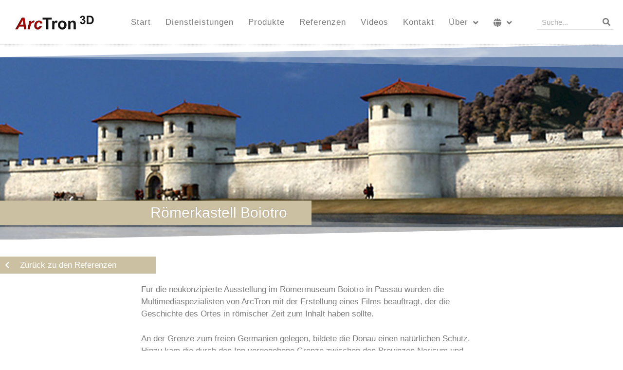

--- FILE ---
content_type: text/html; charset=UTF-8
request_url: https://www.arctron.de/referenzen/2013/roemerkastell-boiotro/
body_size: 25678
content:
<!DOCTYPE html>
<html lang="de-DE">
<head>
	<meta charset="UTF-8">
		<meta name='robots' content='index, follow, max-image-preview:large, max-snippet:-1, max-video-preview:-1' />
	<style>img:is([sizes="auto" i], [sizes^="auto," i]) { contain-intrinsic-size: 3000px 1500px }</style>
	<script id="cookieyes" type="text/javascript" src="https://cdn-cookieyes.com/client_data/7fc13f4252f23e8e4824a96c/script.js"></script><meta name="viewport" content="width=device-width, initial-scale=1">
	<!-- This site is optimized with the Yoast SEO Premium plugin v19.1 (Yoast SEO v25.5) - https://yoast.com/wordpress/plugins/seo/ -->
	<title>Römerkastell Boiotro - ArcTron</title>
	<link rel="canonical" href="https://www.arctron.de/referenzen/2013/roemerkastell-boiotro/" />
	<meta property="og:locale" content="de_DE" />
	<meta property="og:locale:alternate" content="en_US" />
	<meta property="og:type" content="article" />
	<meta property="og:title" content="Römerkastell Boiotro" />
	<meta property="og:description" content="Zurück zu den Referenzen Für die neukonzipierte Ausstellung im Römermuseum Boiotro in Passau wurden die Multimediaspezialisten von ArcTron mit der Erstellung eines Films beauftragt, der die Geschichte des Ortes in römischer Zeit zum Inhalt haben sollte. An der Grenze zum freien Germanien gelegen, bildete die Donau einen natürlichen Schutz. Hinzu kam die durch den Inn ... Weiterlesen" />
	<meta property="og:url" content="https://www.arctron.de/referenzen/2013/roemerkastell-boiotro/" />
	<meta property="og:site_name" content="ArcTron" />
	<meta property="article:publisher" content="https://www.facebook.com/search/top?q=arctron3dgmbh" />
	<meta property="article:published_time" content="2013-03-31T22:00:57+00:00" />
	<meta property="article:modified_time" content="2023-11-30T09:42:03+00:00" />
	<meta property="og:image" content="https://www.arctron.de/wp-content/uploads/2018/05/titel_roemerkastell-boiotro.jpg" />
	<meta property="og:image:width" content="500" />
	<meta property="og:image:height" content="375" />
	<meta property="og:image:type" content="image/jpeg" />
	<meta name="author" content="Admin" />
	<meta name="twitter:card" content="summary_large_image" />
	<meta name="twitter:label1" content="Geschrieben von" />
	<meta name="twitter:data1" content="Admin" />
	<meta name="twitter:label2" content="Geschätzte Lesezeit" />
	<meta name="twitter:data2" content="6 Minuten" />
	<!-- / Yoast SEO Premium plugin. -->


<link rel="alternate" href="https://www.arctron.de/referenzen/2013/roemerkastell-boiotro/" hreflang="de" />
<link rel="alternate" href="https://www.arctron.de/references/2013-en/roman-museum-passau/" hreflang="en" />
<link rel="alternate" type="application/rss+xml" title="ArcTron &raquo; Feed" href="https://www.arctron.de/feed/" />
<link rel="alternate" type="application/rss+xml" title="ArcTron &raquo; Kommentar-Feed" href="https://www.arctron.de/comments/feed/" />
<script>
window._wpemojiSettings = {"baseUrl":"https:\/\/s.w.org\/images\/core\/emoji\/16.0.1\/72x72\/","ext":".png","svgUrl":"https:\/\/s.w.org\/images\/core\/emoji\/16.0.1\/svg\/","svgExt":".svg","source":{"concatemoji":"https:\/\/www.arctron.de\/wp-includes\/js\/wp-emoji-release.min.js?ver=6.8.2"}};
/*! This file is auto-generated */
!function(s,n){var o,i,e;function c(e){try{var t={supportTests:e,timestamp:(new Date).valueOf()};sessionStorage.setItem(o,JSON.stringify(t))}catch(e){}}function p(e,t,n){e.clearRect(0,0,e.canvas.width,e.canvas.height),e.fillText(t,0,0);var t=new Uint32Array(e.getImageData(0,0,e.canvas.width,e.canvas.height).data),a=(e.clearRect(0,0,e.canvas.width,e.canvas.height),e.fillText(n,0,0),new Uint32Array(e.getImageData(0,0,e.canvas.width,e.canvas.height).data));return t.every(function(e,t){return e===a[t]})}function u(e,t){e.clearRect(0,0,e.canvas.width,e.canvas.height),e.fillText(t,0,0);for(var n=e.getImageData(16,16,1,1),a=0;a<n.data.length;a++)if(0!==n.data[a])return!1;return!0}function f(e,t,n,a){switch(t){case"flag":return n(e,"\ud83c\udff3\ufe0f\u200d\u26a7\ufe0f","\ud83c\udff3\ufe0f\u200b\u26a7\ufe0f")?!1:!n(e,"\ud83c\udde8\ud83c\uddf6","\ud83c\udde8\u200b\ud83c\uddf6")&&!n(e,"\ud83c\udff4\udb40\udc67\udb40\udc62\udb40\udc65\udb40\udc6e\udb40\udc67\udb40\udc7f","\ud83c\udff4\u200b\udb40\udc67\u200b\udb40\udc62\u200b\udb40\udc65\u200b\udb40\udc6e\u200b\udb40\udc67\u200b\udb40\udc7f");case"emoji":return!a(e,"\ud83e\udedf")}return!1}function g(e,t,n,a){var r="undefined"!=typeof WorkerGlobalScope&&self instanceof WorkerGlobalScope?new OffscreenCanvas(300,150):s.createElement("canvas"),o=r.getContext("2d",{willReadFrequently:!0}),i=(o.textBaseline="top",o.font="600 32px Arial",{});return e.forEach(function(e){i[e]=t(o,e,n,a)}),i}function t(e){var t=s.createElement("script");t.src=e,t.defer=!0,s.head.appendChild(t)}"undefined"!=typeof Promise&&(o="wpEmojiSettingsSupports",i=["flag","emoji"],n.supports={everything:!0,everythingExceptFlag:!0},e=new Promise(function(e){s.addEventListener("DOMContentLoaded",e,{once:!0})}),new Promise(function(t){var n=function(){try{var e=JSON.parse(sessionStorage.getItem(o));if("object"==typeof e&&"number"==typeof e.timestamp&&(new Date).valueOf()<e.timestamp+604800&&"object"==typeof e.supportTests)return e.supportTests}catch(e){}return null}();if(!n){if("undefined"!=typeof Worker&&"undefined"!=typeof OffscreenCanvas&&"undefined"!=typeof URL&&URL.createObjectURL&&"undefined"!=typeof Blob)try{var e="postMessage("+g.toString()+"("+[JSON.stringify(i),f.toString(),p.toString(),u.toString()].join(",")+"));",a=new Blob([e],{type:"text/javascript"}),r=new Worker(URL.createObjectURL(a),{name:"wpTestEmojiSupports"});return void(r.onmessage=function(e){c(n=e.data),r.terminate(),t(n)})}catch(e){}c(n=g(i,f,p,u))}t(n)}).then(function(e){for(var t in e)n.supports[t]=e[t],n.supports.everything=n.supports.everything&&n.supports[t],"flag"!==t&&(n.supports.everythingExceptFlag=n.supports.everythingExceptFlag&&n.supports[t]);n.supports.everythingExceptFlag=n.supports.everythingExceptFlag&&!n.supports.flag,n.DOMReady=!1,n.readyCallback=function(){n.DOMReady=!0}}).then(function(){return e}).then(function(){var e;n.supports.everything||(n.readyCallback(),(e=n.source||{}).concatemoji?t(e.concatemoji):e.wpemoji&&e.twemoji&&(t(e.twemoji),t(e.wpemoji)))}))}((window,document),window._wpemojiSettings);
</script>
<style id='wp-emoji-styles-inline-css'>

	img.wp-smiley, img.emoji {
		display: inline !important;
		border: none !important;
		box-shadow: none !important;
		height: 1em !important;
		width: 1em !important;
		margin: 0 0.07em !important;
		vertical-align: -0.1em !important;
		background: none !important;
		padding: 0 !important;
	}
</style>
<style id='classic-theme-styles-inline-css'>
/*! This file is auto-generated */
.wp-block-button__link{color:#fff;background-color:#32373c;border-radius:9999px;box-shadow:none;text-decoration:none;padding:calc(.667em + 2px) calc(1.333em + 2px);font-size:1.125em}.wp-block-file__button{background:#32373c;color:#fff;text-decoration:none}
</style>
<style id='global-styles-inline-css'>
:root{--wp--preset--aspect-ratio--square: 1;--wp--preset--aspect-ratio--4-3: 4/3;--wp--preset--aspect-ratio--3-4: 3/4;--wp--preset--aspect-ratio--3-2: 3/2;--wp--preset--aspect-ratio--2-3: 2/3;--wp--preset--aspect-ratio--16-9: 16/9;--wp--preset--aspect-ratio--9-16: 9/16;--wp--preset--color--black: #000000;--wp--preset--color--cyan-bluish-gray: #abb8c3;--wp--preset--color--white: #ffffff;--wp--preset--color--pale-pink: #f78da7;--wp--preset--color--vivid-red: #cf2e2e;--wp--preset--color--luminous-vivid-orange: #ff6900;--wp--preset--color--luminous-vivid-amber: #fcb900;--wp--preset--color--light-green-cyan: #7bdcb5;--wp--preset--color--vivid-green-cyan: #00d084;--wp--preset--color--pale-cyan-blue: #8ed1fc;--wp--preset--color--vivid-cyan-blue: #0693e3;--wp--preset--color--vivid-purple: #9b51e0;--wp--preset--color--contrast: var(--contrast);--wp--preset--color--contrast-2: var(--contrast-2);--wp--preset--color--contrast-3: var(--contrast-3);--wp--preset--color--base: var(--base);--wp--preset--color--base-2: var(--base-2);--wp--preset--color--base-3: var(--base-3);--wp--preset--color--accent: var(--accent);--wp--preset--gradient--vivid-cyan-blue-to-vivid-purple: linear-gradient(135deg,rgba(6,147,227,1) 0%,rgb(155,81,224) 100%);--wp--preset--gradient--light-green-cyan-to-vivid-green-cyan: linear-gradient(135deg,rgb(122,220,180) 0%,rgb(0,208,130) 100%);--wp--preset--gradient--luminous-vivid-amber-to-luminous-vivid-orange: linear-gradient(135deg,rgba(252,185,0,1) 0%,rgba(255,105,0,1) 100%);--wp--preset--gradient--luminous-vivid-orange-to-vivid-red: linear-gradient(135deg,rgba(255,105,0,1) 0%,rgb(207,46,46) 100%);--wp--preset--gradient--very-light-gray-to-cyan-bluish-gray: linear-gradient(135deg,rgb(238,238,238) 0%,rgb(169,184,195) 100%);--wp--preset--gradient--cool-to-warm-spectrum: linear-gradient(135deg,rgb(74,234,220) 0%,rgb(151,120,209) 20%,rgb(207,42,186) 40%,rgb(238,44,130) 60%,rgb(251,105,98) 80%,rgb(254,248,76) 100%);--wp--preset--gradient--blush-light-purple: linear-gradient(135deg,rgb(255,206,236) 0%,rgb(152,150,240) 100%);--wp--preset--gradient--blush-bordeaux: linear-gradient(135deg,rgb(254,205,165) 0%,rgb(254,45,45) 50%,rgb(107,0,62) 100%);--wp--preset--gradient--luminous-dusk: linear-gradient(135deg,rgb(255,203,112) 0%,rgb(199,81,192) 50%,rgb(65,88,208) 100%);--wp--preset--gradient--pale-ocean: linear-gradient(135deg,rgb(255,245,203) 0%,rgb(182,227,212) 50%,rgb(51,167,181) 100%);--wp--preset--gradient--electric-grass: linear-gradient(135deg,rgb(202,248,128) 0%,rgb(113,206,126) 100%);--wp--preset--gradient--midnight: linear-gradient(135deg,rgb(2,3,129) 0%,rgb(40,116,252) 100%);--wp--preset--font-size--small: 13px;--wp--preset--font-size--medium: 20px;--wp--preset--font-size--large: 36px;--wp--preset--font-size--x-large: 42px;--wp--preset--spacing--20: 0.44rem;--wp--preset--spacing--30: 0.67rem;--wp--preset--spacing--40: 1rem;--wp--preset--spacing--50: 1.5rem;--wp--preset--spacing--60: 2.25rem;--wp--preset--spacing--70: 3.38rem;--wp--preset--spacing--80: 5.06rem;--wp--preset--shadow--natural: 6px 6px 9px rgba(0, 0, 0, 0.2);--wp--preset--shadow--deep: 12px 12px 50px rgba(0, 0, 0, 0.4);--wp--preset--shadow--sharp: 6px 6px 0px rgba(0, 0, 0, 0.2);--wp--preset--shadow--outlined: 6px 6px 0px -3px rgba(255, 255, 255, 1), 6px 6px rgba(0, 0, 0, 1);--wp--preset--shadow--crisp: 6px 6px 0px rgba(0, 0, 0, 1);}:where(.is-layout-flex){gap: 0.5em;}:where(.is-layout-grid){gap: 0.5em;}body .is-layout-flex{display: flex;}.is-layout-flex{flex-wrap: wrap;align-items: center;}.is-layout-flex > :is(*, div){margin: 0;}body .is-layout-grid{display: grid;}.is-layout-grid > :is(*, div){margin: 0;}:where(.wp-block-columns.is-layout-flex){gap: 2em;}:where(.wp-block-columns.is-layout-grid){gap: 2em;}:where(.wp-block-post-template.is-layout-flex){gap: 1.25em;}:where(.wp-block-post-template.is-layout-grid){gap: 1.25em;}.has-black-color{color: var(--wp--preset--color--black) !important;}.has-cyan-bluish-gray-color{color: var(--wp--preset--color--cyan-bluish-gray) !important;}.has-white-color{color: var(--wp--preset--color--white) !important;}.has-pale-pink-color{color: var(--wp--preset--color--pale-pink) !important;}.has-vivid-red-color{color: var(--wp--preset--color--vivid-red) !important;}.has-luminous-vivid-orange-color{color: var(--wp--preset--color--luminous-vivid-orange) !important;}.has-luminous-vivid-amber-color{color: var(--wp--preset--color--luminous-vivid-amber) !important;}.has-light-green-cyan-color{color: var(--wp--preset--color--light-green-cyan) !important;}.has-vivid-green-cyan-color{color: var(--wp--preset--color--vivid-green-cyan) !important;}.has-pale-cyan-blue-color{color: var(--wp--preset--color--pale-cyan-blue) !important;}.has-vivid-cyan-blue-color{color: var(--wp--preset--color--vivid-cyan-blue) !important;}.has-vivid-purple-color{color: var(--wp--preset--color--vivid-purple) !important;}.has-black-background-color{background-color: var(--wp--preset--color--black) !important;}.has-cyan-bluish-gray-background-color{background-color: var(--wp--preset--color--cyan-bluish-gray) !important;}.has-white-background-color{background-color: var(--wp--preset--color--white) !important;}.has-pale-pink-background-color{background-color: var(--wp--preset--color--pale-pink) !important;}.has-vivid-red-background-color{background-color: var(--wp--preset--color--vivid-red) !important;}.has-luminous-vivid-orange-background-color{background-color: var(--wp--preset--color--luminous-vivid-orange) !important;}.has-luminous-vivid-amber-background-color{background-color: var(--wp--preset--color--luminous-vivid-amber) !important;}.has-light-green-cyan-background-color{background-color: var(--wp--preset--color--light-green-cyan) !important;}.has-vivid-green-cyan-background-color{background-color: var(--wp--preset--color--vivid-green-cyan) !important;}.has-pale-cyan-blue-background-color{background-color: var(--wp--preset--color--pale-cyan-blue) !important;}.has-vivid-cyan-blue-background-color{background-color: var(--wp--preset--color--vivid-cyan-blue) !important;}.has-vivid-purple-background-color{background-color: var(--wp--preset--color--vivid-purple) !important;}.has-black-border-color{border-color: var(--wp--preset--color--black) !important;}.has-cyan-bluish-gray-border-color{border-color: var(--wp--preset--color--cyan-bluish-gray) !important;}.has-white-border-color{border-color: var(--wp--preset--color--white) !important;}.has-pale-pink-border-color{border-color: var(--wp--preset--color--pale-pink) !important;}.has-vivid-red-border-color{border-color: var(--wp--preset--color--vivid-red) !important;}.has-luminous-vivid-orange-border-color{border-color: var(--wp--preset--color--luminous-vivid-orange) !important;}.has-luminous-vivid-amber-border-color{border-color: var(--wp--preset--color--luminous-vivid-amber) !important;}.has-light-green-cyan-border-color{border-color: var(--wp--preset--color--light-green-cyan) !important;}.has-vivid-green-cyan-border-color{border-color: var(--wp--preset--color--vivid-green-cyan) !important;}.has-pale-cyan-blue-border-color{border-color: var(--wp--preset--color--pale-cyan-blue) !important;}.has-vivid-cyan-blue-border-color{border-color: var(--wp--preset--color--vivid-cyan-blue) !important;}.has-vivid-purple-border-color{border-color: var(--wp--preset--color--vivid-purple) !important;}.has-vivid-cyan-blue-to-vivid-purple-gradient-background{background: var(--wp--preset--gradient--vivid-cyan-blue-to-vivid-purple) !important;}.has-light-green-cyan-to-vivid-green-cyan-gradient-background{background: var(--wp--preset--gradient--light-green-cyan-to-vivid-green-cyan) !important;}.has-luminous-vivid-amber-to-luminous-vivid-orange-gradient-background{background: var(--wp--preset--gradient--luminous-vivid-amber-to-luminous-vivid-orange) !important;}.has-luminous-vivid-orange-to-vivid-red-gradient-background{background: var(--wp--preset--gradient--luminous-vivid-orange-to-vivid-red) !important;}.has-very-light-gray-to-cyan-bluish-gray-gradient-background{background: var(--wp--preset--gradient--very-light-gray-to-cyan-bluish-gray) !important;}.has-cool-to-warm-spectrum-gradient-background{background: var(--wp--preset--gradient--cool-to-warm-spectrum) !important;}.has-blush-light-purple-gradient-background{background: var(--wp--preset--gradient--blush-light-purple) !important;}.has-blush-bordeaux-gradient-background{background: var(--wp--preset--gradient--blush-bordeaux) !important;}.has-luminous-dusk-gradient-background{background: var(--wp--preset--gradient--luminous-dusk) !important;}.has-pale-ocean-gradient-background{background: var(--wp--preset--gradient--pale-ocean) !important;}.has-electric-grass-gradient-background{background: var(--wp--preset--gradient--electric-grass) !important;}.has-midnight-gradient-background{background: var(--wp--preset--gradient--midnight) !important;}.has-small-font-size{font-size: var(--wp--preset--font-size--small) !important;}.has-medium-font-size{font-size: var(--wp--preset--font-size--medium) !important;}.has-large-font-size{font-size: var(--wp--preset--font-size--large) !important;}.has-x-large-font-size{font-size: var(--wp--preset--font-size--x-large) !important;}
:where(.wp-block-post-template.is-layout-flex){gap: 1.25em;}:where(.wp-block-post-template.is-layout-grid){gap: 1.25em;}
:where(.wp-block-columns.is-layout-flex){gap: 2em;}:where(.wp-block-columns.is-layout-grid){gap: 2em;}
:root :where(.wp-block-pullquote){font-size: 1.5em;line-height: 1.6;}
</style>
<link rel='stylesheet' id='twenty20-css' href='https://www.arctron.de/wp-content/plugins/twenty20/assets/css/twenty20.css?ver=2.0.4' media='all' />
<link rel='stylesheet' id='generate-style-grid-css' href='https://www.arctron.de/wp-content/themes/generatepress/assets/css/unsemantic-grid.min.css?ver=3.3.1' media='all' />
<link rel='stylesheet' id='generate-style-css' href='https://www.arctron.de/wp-content/themes/generatepress/assets/css/style.min.css?ver=3.3.1' media='all' />
<style id='generate-style-inline-css'>
body{background-color:#ffffff;color:#5e5e5e;}a{color:#303bcc;}a:visited{color:#303bcc;}a:hover, a:focus, a:active{color:#303bcc;}body .grid-container{max-width:2000px;}.wp-block-group__inner-container{max-width:2000px;margin-left:auto;margin-right:auto;}:root{--contrast:#222222;--contrast-2:#575760;--contrast-3:#b2b2be;--base:#f0f0f0;--base-2:#f7f8f9;--base-3:#ffffff;--accent:#1e73be;}:root .has-contrast-color{color:var(--contrast);}:root .has-contrast-background-color{background-color:var(--contrast);}:root .has-contrast-2-color{color:var(--contrast-2);}:root .has-contrast-2-background-color{background-color:var(--contrast-2);}:root .has-contrast-3-color{color:var(--contrast-3);}:root .has-contrast-3-background-color{background-color:var(--contrast-3);}:root .has-base-color{color:var(--base);}:root .has-base-background-color{background-color:var(--base);}:root .has-base-2-color{color:var(--base-2);}:root .has-base-2-background-color{background-color:var(--base-2);}:root .has-base-3-color{color:var(--base-3);}:root .has-base-3-background-color{background-color:var(--base-3);}:root .has-accent-color{color:var(--accent);}:root .has-accent-background-color{background-color:var(--accent);}body, button, input, select, textarea{font-family:"Roboto", sans-serif;font-weight:300;}body{line-height:1.5;}.entry-content > [class*="wp-block-"]:not(:last-child):not(.wp-block-heading){margin-bottom:1.5em;}.main-title{font-size:45px;}.main-navigation .main-nav ul ul li a{font-size:14px;}.sidebar .widget, .footer-widgets .widget{font-size:17px;}h1{font-weight:300;font-size:40px;}h2{font-weight:300;font-size:30px;}h3{font-size:20px;}h4{font-size:inherit;}h5{font-size:inherit;}@media (max-width:768px){.main-title{font-size:30px;}h1{font-size:30px;}h2{font-size:25px;}}.top-bar{background-color:#636363;color:#ffffff;}.top-bar a{color:#ffffff;}.top-bar a:hover{color:#303030;}.site-header{background-color:#ffffff;color:#3a3a3a;}.site-header a{color:#3a3a3a;}.main-title a,.main-title a:hover{color:#222222;}.site-description{color:#757575;}.main-navigation,.main-navigation ul ul{background-color:#222222;}.main-navigation .main-nav ul li a, .main-navigation .menu-toggle, .main-navigation .menu-bar-items{color:#ffffff;}.main-navigation .main-nav ul li:not([class*="current-menu-"]):hover > a, .main-navigation .main-nav ul li:not([class*="current-menu-"]):focus > a, .main-navigation .main-nav ul li.sfHover:not([class*="current-menu-"]) > a, .main-navigation .menu-bar-item:hover > a, .main-navigation .menu-bar-item.sfHover > a{color:#ffffff;background-color:#3f3f3f;}button.menu-toggle:hover,button.menu-toggle:focus,.main-navigation .mobile-bar-items a,.main-navigation .mobile-bar-items a:hover,.main-navigation .mobile-bar-items a:focus{color:#ffffff;}.main-navigation .main-nav ul li[class*="current-menu-"] > a{color:#ffffff;background-color:#3f3f3f;}.navigation-search input[type="search"],.navigation-search input[type="search"]:active, .navigation-search input[type="search"]:focus, .main-navigation .main-nav ul li.search-item.active > a, .main-navigation .menu-bar-items .search-item.active > a{color:#ffffff;background-color:#3f3f3f;}.main-navigation ul ul{background-color:#3f3f3f;}.main-navigation .main-nav ul ul li a{color:#ffffff;}.main-navigation .main-nav ul ul li:not([class*="current-menu-"]):hover > a,.main-navigation .main-nav ul ul li:not([class*="current-menu-"]):focus > a, .main-navigation .main-nav ul ul li.sfHover:not([class*="current-menu-"]) > a{color:#ffffff;background-color:#4f4f4f;}.main-navigation .main-nav ul ul li[class*="current-menu-"] > a{color:#ffffff;background-color:#4f4f4f;}.separate-containers .inside-article, .separate-containers .comments-area, .separate-containers .page-header, .one-container .container, .separate-containers .paging-navigation, .inside-page-header{background-color:#ffffff;}.entry-meta{color:#595959;}.entry-meta a{color:#595959;}.entry-meta a:hover{color:#1e73be;}.sidebar .widget{background-color:#ffffff;}.sidebar .widget .widget-title{color:#000000;}.footer-widgets{background-color:#ffffff;}.footer-widgets .widget-title{color:#000000;}.site-info{color:#ffffff;background-color:#222222;}.site-info a{color:#ffffff;}.site-info a:hover{color:#606060;}.footer-bar .widget_nav_menu .current-menu-item a{color:#606060;}input[type="text"],input[type="email"],input[type="url"],input[type="password"],input[type="search"],input[type="tel"],input[type="number"],textarea,select{color:#666666;background-color:#fafafa;border-color:#cccccc;}input[type="text"]:focus,input[type="email"]:focus,input[type="url"]:focus,input[type="password"]:focus,input[type="search"]:focus,input[type="tel"]:focus,input[type="number"]:focus,textarea:focus,select:focus{color:#666666;background-color:#ffffff;border-color:#bfbfbf;}button,html input[type="button"],input[type="reset"],input[type="submit"],a.button,a.wp-block-button__link:not(.has-background){color:#ffffff;background-color:#666666;}button:hover,html input[type="button"]:hover,input[type="reset"]:hover,input[type="submit"]:hover,a.button:hover,button:focus,html input[type="button"]:focus,input[type="reset"]:focus,input[type="submit"]:focus,a.button:focus,a.wp-block-button__link:not(.has-background):active,a.wp-block-button__link:not(.has-background):focus,a.wp-block-button__link:not(.has-background):hover{color:#ffffff;background-color:#3f3f3f;}a.generate-back-to-top{background-color:rgba( 0,0,0,0.4 );color:#ffffff;}a.generate-back-to-top:hover,a.generate-back-to-top:focus{background-color:rgba( 0,0,0,0.6 );color:#ffffff;}:root{--gp-search-modal-bg-color:var(--base-3);--gp-search-modal-text-color:var(--contrast);--gp-search-modal-overlay-bg-color:rgba(0,0,0,0.2);}@media (max-width:768px){.main-navigation .menu-bar-item:hover > a, .main-navigation .menu-bar-item.sfHover > a{background:none;color:#ffffff;}}.inside-top-bar{padding:10px;}.inside-header{padding:40px;}.site-main .wp-block-group__inner-container{padding:40px;}.entry-content .alignwide, body:not(.no-sidebar) .entry-content .alignfull{margin-left:-40px;width:calc(100% + 80px);max-width:calc(100% + 80px);}.rtl .menu-item-has-children .dropdown-menu-toggle{padding-left:20px;}.rtl .main-navigation .main-nav ul li.menu-item-has-children > a{padding-right:20px;}.site-info{padding:20px;}@media (max-width:768px){.separate-containers .inside-article, .separate-containers .comments-area, .separate-containers .page-header, .separate-containers .paging-navigation, .one-container .site-content, .inside-page-header{padding:30px;}.site-main .wp-block-group__inner-container{padding:30px;}.site-info{padding-right:10px;padding-left:10px;}.entry-content .alignwide, body:not(.no-sidebar) .entry-content .alignfull{margin-left:-30px;width:calc(100% + 60px);max-width:calc(100% + 60px);}}.one-container .sidebar .widget{padding:0px;}/* End cached CSS */@media (max-width:768px){.main-navigation .menu-toggle,.main-navigation .mobile-bar-items,.sidebar-nav-mobile:not(#sticky-placeholder){display:block;}.main-navigation ul,.gen-sidebar-nav{display:none;}[class*="nav-float-"] .site-header .inside-header > *{float:none;clear:both;}}
</style>
<link rel='stylesheet' id='generate-mobile-style-css' href='https://www.arctron.de/wp-content/themes/generatepress/assets/css/mobile.min.css?ver=3.3.1' media='all' />
<link rel='stylesheet' id='generate-font-icons-css' href='https://www.arctron.de/wp-content/themes/generatepress/assets/css/components/font-icons.min.css?ver=3.3.1' media='all' />
<link rel='stylesheet' id='elementor-icons-css' href='https://www.arctron.de/wp-content/plugins/elementor/assets/lib/eicons/css/elementor-icons.min.css?ver=5.43.0' media='all' />
<link rel='stylesheet' id='elementor-frontend-css' href='https://www.arctron.de/wp-content/plugins/elementor/assets/css/frontend.min.css?ver=3.30.2' media='all' />
<style id='elementor-frontend-inline-css'>
.elementor-kit-9209{--e-global-color-primary:#A3B9CC;--e-global-color-secondary:#5E5E5E;--e-global-color-text:#7A7A7A;--e-global-color-accent:#A03535;--e-global-color-5bc9b12f:#6EC1E4;--e-global-color-6f01ec08:#54595F;--e-global-color-21f8c128:#61CE70;--e-global-color-c2a4192:#4054B2;--e-global-color-533976c4:#23A455;--e-global-color-3d9f9690:#000;--e-global-color-5c83da41:#FFF;--e-global-color-ad16b26:#EE9A49;--e-global-typography-primary-font-family:"Roboto";--e-global-typography-primary-font-weight:400;--e-global-typography-secondary-font-family:"Roboto Slab";--e-global-typography-secondary-font-weight:400;--e-global-typography-text-font-family:"Roboto";--e-global-typography-text-font-weight:300;--e-global-typography-accent-font-family:"Roboto";--e-global-typography-accent-font-weight:300;}.elementor-kit-9209 e-page-transition{background-color:#FFBC7D;}.elementor-section.elementor-section-boxed > .elementor-container{max-width:1140px;}.e-con{--container-max-width:1140px;}{}h1.entry-title{display:var(--page-title-display);}@media(max-width:1024px){.elementor-section.elementor-section-boxed > .elementor-container{max-width:1024px;}.e-con{--container-max-width:1024px;}}@media(max-width:767px){.elementor-section.elementor-section-boxed > .elementor-container{max-width:767px;}.e-con{--container-max-width:767px;}}
.elementor-3939 .elementor-element.elementor-element-2110172c > .elementor-element-populated{padding:0px 0px 0px 0px;}.elementor-3939 .elementor-element.elementor-element-16869841{transition:background 0.3s, border 0.3s, border-radius 0.3s, box-shadow 0.3s;}.elementor-3939 .elementor-element.elementor-element-16869841 > .elementor-background-overlay{transition:background 0.3s, border-radius 0.3s, opacity 0.3s;}.elementor-3939 .elementor-element.elementor-element-16869841 > .elementor-shape-top svg{height:50px;transform:translateX(-50%) rotateY(180deg);}.elementor-3939 .elementor-element.elementor-element-16869841 > .elementor-shape-top{z-index:2;pointer-events:none;}.elementor-3939 .elementor-element.elementor-element-16869841 > .elementor-shape-bottom svg{height:50px;transform:translateX(-50%) rotateY(180deg);}.elementor-3939 .elementor-element.elementor-element-16869841 > .elementor-shape-bottom{z-index:2;pointer-events:none;}.elementor-3939 .elementor-element.elementor-element-50070e01 > .elementor-element-populated{padding:0px 0px 0px 0px;}.elementor-widget-slides .elementor-slide-heading{font-family:var( --e-global-typography-primary-font-family ), Sans-serif;font-weight:var( --e-global-typography-primary-font-weight );}.elementor-widget-slides .elementor-slide-description{font-family:var( --e-global-typography-secondary-font-family ), Sans-serif;font-weight:var( --e-global-typography-secondary-font-weight );}.elementor-widget-slides .elementor-slide-button{font-family:var( --e-global-typography-accent-font-family ), Sans-serif;font-weight:var( --e-global-typography-accent-font-weight );}.elementor-3939 .elementor-element.elementor-element-66220369 .elementor-repeater-item-dbb919a .swiper-slide-bg{background-color:#ffffff;background-image:url(https://www.arctron.de/wp-content/uploads/2018/05/banner_roemerkastell-boiotro.jpg);background-size:cover;}.elementor-3939 .elementor-element.elementor-element-66220369 .swiper-slide{transition-duration:calc(3000ms*1.2);height:400px;}.elementor-3939 .elementor-element.elementor-element-66220369 .swiper-slide-inner{text-align:right;}.elementor-3939 .elementor-element.elementor-element-66220369 .swiper-slide-inner .elementor-slide-heading:not(:last-child){margin-bottom:0px;}.elementor-3939 .elementor-element.elementor-element-66220369 .elementor-slide-heading{font-size:25px;font-weight:300;}.elementor-3939 .elementor-element.elementor-element-66220369 .swiper-slide-inner .elementor-slide-description:not(:last-child){margin-bottom:0px;}.elementor-3939 .elementor-element.elementor-element-66220369 .elementor-slide-description{font-size:15px;}.elementor-3939 .elementor-element.elementor-element-66220369 .elementor-slide-button{border-width:0px;border-radius:0px;color:#a03535;border-color:#a03535;}.elementor-3939 .elementor-element.elementor-element-66220369 .elementor-slide-button:hover{color:#a05b5b;}.elementor-3939 .elementor-element.elementor-element-66220369 .elementor-swiper-button{font-size:40px;color:#a03535;}.elementor-3939 .elementor-element.elementor-element-66220369 .elementor-swiper-button svg{fill:#a03535;}.elementor-3939 .elementor-element.elementor-element-11d4d537 > .elementor-element-populated >  .elementor-background-overlay{opacity:0.5;}.elementor-3939 .elementor-element.elementor-element-11d4d537 > .elementor-element-populated{transition:background 0.3s, border 0.3s, border-radius 0.3s, box-shadow 0.3s;padding:0px 0px 0px 0px;}.elementor-3939 .elementor-element.elementor-element-11d4d537 > .elementor-element-populated > .elementor-background-overlay{transition:background 0.3s, border-radius 0.3s, opacity 0.3s;}.elementor-widget-heading .elementor-heading-title{font-family:var( --e-global-typography-primary-font-family ), Sans-serif;font-weight:var( --e-global-typography-primary-font-weight );color:var( --e-global-color-primary );}.elementor-3939 .elementor-element.elementor-element-6d76699a > .elementor-widget-container{background-color:#ccc0a3;margin:-80px 0px 0px 0px;padding:10px 50px 10px 20px;}.elementor-3939 .elementor-element.elementor-element-6d76699a{z-index:9;text-align:right;}.elementor-3939 .elementor-element.elementor-element-6d76699a .elementor-heading-title{text-shadow:0px 0px 2px rgba(0,0,0,0.2);color:#ffffff;}.elementor-3939 .elementor-element.elementor-element-5467ee9e > .elementor-element-populated{padding:0px 0px 0px 0px;}.elementor-widget-icon-list .elementor-icon-list-item:not(:last-child):after{border-color:var( --e-global-color-text );}.elementor-widget-icon-list .elementor-icon-list-icon i{color:var( --e-global-color-primary );}.elementor-widget-icon-list .elementor-icon-list-icon svg{fill:var( --e-global-color-primary );}.elementor-widget-icon-list .elementor-icon-list-item > .elementor-icon-list-text, .elementor-widget-icon-list .elementor-icon-list-item > a{font-family:var( --e-global-typography-text-font-family ), Sans-serif;font-weight:var( --e-global-typography-text-font-weight );}.elementor-widget-icon-list .elementor-icon-list-text{color:var( --e-global-color-secondary );}.elementor-3939 .elementor-element.elementor-element-2b3cc4af > .elementor-widget-container{background-color:#ccc0a3;margin:15px 0px 0px 0px;padding:5px 10px 5px 10px;}.elementor-3939 .elementor-element.elementor-element-2b3cc4af{z-index:1;--e-icon-list-icon-size:15px;--icon-vertical-offset:0px;}.elementor-3939 .elementor-element.elementor-element-2b3cc4af .elementor-icon-list-icon i{color:#ffffff;transition:color 0.3s;}.elementor-3939 .elementor-element.elementor-element-2b3cc4af .elementor-icon-list-icon svg{fill:#ffffff;transition:fill 0.3s;}.elementor-3939 .elementor-element.elementor-element-2b3cc4af .elementor-icon-list-icon{padding-right:7px;}.elementor-3939 .elementor-element.elementor-element-2b3cc4af .elementor-icon-list-text{color:#ffffff;transition:color 0.3s;}.elementor-3939 .elementor-element.elementor-element-17fa3b30 > .elementor-container{max-width:700px;}.elementor-3939 .elementor-element.elementor-element-17fa3b30{transition:background 0.3s, border 0.3s, border-radius 0.3s, box-shadow 0.3s;z-index:1;}.elementor-3939 .elementor-element.elementor-element-17fa3b30 > .elementor-background-overlay{transition:background 0.3s, border-radius 0.3s, opacity 0.3s;}.elementor-3939 .elementor-element.elementor-element-4eb362ce > .elementor-element-populated{padding:0px 0px 0px 0px;}.elementor-3939 .elementor-element.elementor-element-5f1e85fe{margin-top:-70px;margin-bottom:0px;z-index:1;}.elementor-3939 .elementor-element.elementor-element-1d1bcaf0 > .elementor-element-populated{padding:0px 0px 0px 0px;}.elementor-widget-text-editor{font-family:var( --e-global-typography-text-font-family ), Sans-serif;font-weight:var( --e-global-typography-text-font-weight );color:var( --e-global-color-text );}.elementor-widget-text-editor.elementor-drop-cap-view-stacked .elementor-drop-cap{background-color:var( --e-global-color-primary );}.elementor-widget-text-editor.elementor-drop-cap-view-framed .elementor-drop-cap, .elementor-widget-text-editor.elementor-drop-cap-view-default .elementor-drop-cap{color:var( --e-global-color-primary );border-color:var( --e-global-color-primary );}.elementor-3939 .elementor-element.elementor-element-3bbc833b > .elementor-widget-container{margin:20px 0px 0px 0px;}.elementor-widget-image-gallery .gallery-item .gallery-caption{font-family:var( --e-global-typography-accent-font-family ), Sans-serif;font-weight:var( --e-global-typography-accent-font-weight );}.elementor-3939 .elementor-element.elementor-element-d70a48c > .elementor-widget-container{margin:20px -5px 0px -5px;}.elementor-3939 .elementor-element.elementor-element-d70a48c .gallery-item .gallery-caption{text-align:left;}.elementor-3939 .elementor-element.elementor-element-42807d61 > .elementor-widget-container{margin:20px 0px 0px 0px;}.elementor-3939 .elementor-element.elementor-element-c7b8447 > .elementor-widget-container{margin:80px -5px 0px -5px;}.elementor-3939 .elementor-element.elementor-element-c7b8447 .gallery-item .gallery-caption{display:none;}.elementor-3939 .elementor-element.elementor-element-2992cf4 > .elementor-widget-container{margin:100px 0px 0px 0px;}.elementor-3939 .elementor-element.elementor-element-5f116a2 > .elementor-widget-container{margin:80px 0px 0px 0px;}.elementor-3939 .elementor-element.elementor-element-5f116a2 .elementor-wrapper{--video-aspect-ratio:1.77777;}.elementor-widget-image .widget-image-caption{color:var( --e-global-color-text );font-family:var( --e-global-typography-text-font-family ), Sans-serif;font-weight:var( --e-global-typography-text-font-weight );}.elementor-3939 .elementor-element.elementor-element-4d31bfe7 > .elementor-container > .elementor-column > .elementor-widget-wrap{align-content:center;align-items:center;}.elementor-3939 .elementor-element.elementor-element-4d31bfe7{margin-top:50px;margin-bottom:50px;}.elementor-3939 .elementor-element.elementor-element-29599654:not(.elementor-motion-effects-element-type-background) > .elementor-widget-wrap, .elementor-3939 .elementor-element.elementor-element-29599654 > .elementor-widget-wrap > .elementor-motion-effects-container > .elementor-motion-effects-layer{background-color:#CCC0A3;}.elementor-3939 .elementor-element.elementor-element-29599654 > .elementor-element-populated{transition:background 0.3s, border 0.3s, border-radius 0.3s, box-shadow 0.3s;}.elementor-3939 .elementor-element.elementor-element-29599654 > .elementor-element-populated > .elementor-background-overlay{transition:background 0.3s, border-radius 0.3s, opacity 0.3s;}.elementor-3939 .elementor-element.elementor-element-329dbb66 > .elementor-widget-container{background-color:#ccc0a3;margin:0px 0px 0px 0px;padding:0px 20px 0px 20px;}.elementor-3939 .elementor-element.elementor-element-329dbb66{z-index:2;--e-icon-list-icon-size:14px;--icon-vertical-offset:0px;}.elementor-3939 .elementor-element.elementor-element-329dbb66 .elementor-icon-list-icon i{color:#ffffff;transition:color 0.3s;}.elementor-3939 .elementor-element.elementor-element-329dbb66 .elementor-icon-list-icon svg{fill:#ffffff;transition:fill 0.3s;}.elementor-3939 .elementor-element.elementor-element-329dbb66 .elementor-icon-list-icon{padding-right:7px;}.elementor-3939 .elementor-element.elementor-element-329dbb66 .elementor-icon-list-item > .elementor-icon-list-text, .elementor-3939 .elementor-element.elementor-element-329dbb66 .elementor-icon-list-item > a{font-size:1em;}.elementor-3939 .elementor-element.elementor-element-329dbb66 .elementor-icon-list-text{color:#ffffff;transition:color 0.3s;}.elementor-3939 .elementor-element.elementor-element-3f119731 > .elementor-widget-wrap > .elementor-widget:not(.elementor-widget__width-auto):not(.elementor-widget__width-initial):not(:last-child):not(.elementor-absolute){margin-bottom:0px;}.elementor-3939 .elementor-element.elementor-element-3f119731 > .elementor-element-populated{padding:0px 0px 0px 0px;}.elementor-3939 .elementor-element.elementor-element-6ff213f7 > .elementor-widget-container{margin:0px 0px 0px 0px;padding:40px 20px 40px 20px;border-style:solid;border-width:5px 5px 0px 5px;border-color:#ccc0a3;}.elementor-3939 .elementor-element.elementor-element-6ff213f7{z-index:2;--e-icon-list-icon-size:14px;--icon-vertical-offset:0px;}.elementor-3939 .elementor-element.elementor-element-6ff213f7 .elementor-icon-list-icon i{color:#7a7a7a;transition:color 0.3s;}.elementor-3939 .elementor-element.elementor-element-6ff213f7 .elementor-icon-list-icon svg{fill:#7a7a7a;transition:fill 0.3s;}.elementor-3939 .elementor-element.elementor-element-6ff213f7 .elementor-icon-list-icon{padding-right:7px;}.elementor-3939 .elementor-element.elementor-element-6ff213f7 .elementor-icon-list-text{color:#7a7a7a;transition:color 0.3s;}.elementor-widget-global .elementor-icon-list-item:not(:last-child):after{border-color:var( --e-global-color-text );}.elementor-widget-global .elementor-icon-list-icon i{color:var( --e-global-color-primary );}.elementor-widget-global .elementor-icon-list-icon svg{fill:var( --e-global-color-primary );}.elementor-widget-global .elementor-icon-list-text, .elementor-widget-global .elementor-icon-list-text a{color:var( --e-global-color-secondary );}.elementor-widget-global .elementor-icon-list-item{font-family:var( --e-global-typography-text-font-family ), Sans-serif;font-weight:var( --e-global-typography-text-font-weight );}.elementor-3939 .elementor-element.elementor-global-3538 > .elementor-widget-container{background-color:#ffffff;margin:0px 0px 0px 0px;padding:0px 20px 20px 20px;border-style:solid;border-width:0px 5px 5px 5px;border-color:#ccc0a3;}.elementor-3939 .elementor-element.elementor-global-3538{z-index:2;}.elementor-3939 .elementor-element.elementor-global-3538 .elementor-icon-list-icon i{color:#7a7a7a;font-size:14px;}.elementor-3939 .elementor-element.elementor-global-3538 .elementor-icon-list-icon svg{fill:#7a7a7a;--e-icon-list-icon-size:14px;}.elementor-3939 .elementor-element.elementor-global-3538 .elementor-icon-list-icon{width:14px;}body:not(.rtl) .elementor-3939 .elementor-element.elementor-global-3538 .elementor-icon-list-text{padding-left:7px;}body.rtl .elementor-3939 .elementor-element.elementor-global-3538 .elementor-icon-list-text{padding-right:7px;}.elementor-3939 .elementor-element.elementor-global-3538 .elementor-icon-list-text, .elementor-3939 .elementor-element.elementor-global-3538 .elementor-icon-list-text a{color:#7a7a7a;}.elementor-3939 .elementor-element.elementor-element-1eba70cf > .elementor-element-populated{padding:0px 0px 0px 0px;}@media(max-width:1024px){.elementor-3939 .elementor-element.elementor-element-16869841 > .elementor-shape-top svg{height:20px;}.elementor-3939 .elementor-element.elementor-element-16869841 > .elementor-shape-bottom svg{height:20px;}.elementor-3939 .elementor-element.elementor-element-66220369 .swiper-slide{height:200px;}.elementor-3939 .elementor-element.elementor-element-ee0410b{margin-top:0px;margin-bottom:0px;}.elementor-3939 .elementor-element.elementor-element-11d4d537 > .elementor-element-populated{margin:0px 0px 0px 0px;--e-column-margin-right:0px;--e-column-margin-left:0px;}.elementor-3939 .elementor-element.elementor-element-6d76699a > .elementor-widget-container{margin:0px 0px 0px 0px;}.elementor-3939 .elementor-element.elementor-element-17fa3b30{margin-top:0px;margin-bottom:0px;}.elementor-3939 .elementor-element.elementor-element-5f1e85fe{margin-top:0px;margin-bottom:0px;}.elementor-3939 .elementor-element.elementor-element-1d1bcaf0 > .elementor-element-populated{padding:0px 10px 0px 10px;}.elementor-3939 .elementor-element.elementor-element-3bbc833b > .elementor-widget-container{margin:50px 0px 0px 0px;padding:0px 0px 0px 0px;}.elementor-3939 .elementor-element.elementor-element-d70a48c > .elementor-widget-container{margin:0px -5px 0px -5px;}.elementor-3939 .elementor-element.elementor-element-42807d61 > .elementor-widget-container{margin:0px 0px 0px 0px;padding:0px 0px 0px 0px;}.elementor-3939 .elementor-element.elementor-element-c7b8447 > .elementor-widget-container{margin:0px -5px 0px -5px;}.elementor-3939 .elementor-element.elementor-element-2992cf4 > .elementor-widget-container{margin:0px 0px 0px 0px;padding:0px 0px 0px 0px;}.elementor-3939 .elementor-element.elementor-element-5f116a2 > .elementor-widget-container{margin:0px 0px 0px 0px;}.elementor-3939 .elementor-element.elementor-element-3548e16 img{width:50%;}.elementor-3939 .elementor-element.elementor-element-29599654 > .elementor-element-populated{margin:0px 0px 0px 10px;--e-column-margin-right:0px;--e-column-margin-left:10px;}.elementor-3939 .elementor-element.elementor-element-329dbb66 > .elementor-widget-container{margin:15px 0px 0px 0px;}.elementor-3939 .elementor-element.elementor-element-3f119731 > .elementor-element-populated{margin:0px 10px 0px 0px;--e-column-margin-right:10px;--e-column-margin-left:0px;}.elementor-3939 .elementor-element.elementor-element-6ff213f7 > .elementor-widget-container{margin:0px 0px 0px 0px;padding:120px 20px 20px 20px;}.elementor-3939 .elementor-element.elementor-global-3538 > .elementor-widget-container{margin:0px 0px 0px 0px;}}@media(max-width:767px){.elementor-3939 .elementor-element.elementor-element-16869841 > .elementor-shape-top svg{height:10px;}.elementor-3939 .elementor-element.elementor-element-16869841 > .elementor-shape-bottom svg{height:10px;}.elementor-3939 .elementor-element.elementor-element-66220369 .swiper-slide{height:150px;}.elementor-3939 .elementor-element.elementor-element-ee0410b{margin-top:0px;margin-bottom:0px;padding:0px 0px 0px 0px;}.elementor-3939 .elementor-element.elementor-element-11d4d537 > .elementor-widget-wrap > .elementor-widget:not(.elementor-widget__width-auto):not(.elementor-widget__width-initial):not(:last-child):not(.elementor-absolute){margin-bottom:0px;}.elementor-3939 .elementor-element.elementor-element-11d4d537 > .elementor-element-populated{margin:0px 0px 0px 0px;--e-column-margin-right:0px;--e-column-margin-left:0px;padding:0px 0px 0px 0px;}.elementor-3939 .elementor-element.elementor-element-6d76699a > .elementor-widget-container{margin:10px 0px 0px 0px;padding:10px 10px 10px 10px;}.elementor-3939 .elementor-element.elementor-element-6d76699a{text-align:center;}.elementor-3939 .elementor-element.elementor-element-3b4522df{margin-top:0px;margin-bottom:0px;padding:0px 0px 0px 0px;}.elementor-3939 .elementor-element.elementor-element-5467ee9e > .elementor-element-populated{margin:0px 0px 0px 0px;--e-column-margin-right:0px;--e-column-margin-left:0px;padding:0px 0px 0px 0px;}.elementor-3939 .elementor-element.elementor-element-2b3cc4af > .elementor-widget-container{margin:0px 0px 0px 0px;padding:10px 10px 10px 10px;}.elementor-3939 .elementor-element.elementor-element-204d907a > .elementor-element-populated{margin:0px 0px 0px 0px;--e-column-margin-right:0px;--e-column-margin-left:0px;padding:0px 0px 0px 0px;}.elementor-3939 .elementor-element.elementor-element-32163c47 > .elementor-element-populated{margin:0px 0px 0px 0px;--e-column-margin-right:0px;--e-column-margin-left:0px;padding:0px 0px 0px 0px;}.elementor-3939 .elementor-element.elementor-element-17fa3b30{margin-top:0px;margin-bottom:0px;padding:0px 10px 0px 10px;}.elementor-3939 .elementor-element.elementor-element-4eb362ce > .elementor-element-populated{margin:0px 0px 0px 0px;--e-column-margin-right:0px;--e-column-margin-left:0px;padding:0px 0px 0px 0px;}.elementor-3939 .elementor-element.elementor-element-5f1e85fe{margin-top:0px;margin-bottom:0px;}.elementor-3939 .elementor-element.elementor-element-1d1bcaf0 > .elementor-element-populated{margin:0px 0px 0px 0px;--e-column-margin-right:0px;--e-column-margin-left:0px;padding:0px 0px 0px 0px;}.elementor-3939 .elementor-element.elementor-element-58b47990 > .elementor-element-populated{margin:0px 0px 0px 0px;--e-column-margin-right:0px;--e-column-margin-left:0px;padding:0px 0px 0px 0px;}.elementor-3939 .elementor-element.elementor-element-3bbc833b > .elementor-widget-container{margin:0px 0px 0px 0px;padding:0px 0px 0px 0px;}.elementor-3939 .elementor-element.elementor-element-d70a48c > .elementor-widget-container{margin:0px -5px 0px -5px;padding:0px 0px 0px 0px;}.elementor-3939 .elementor-element.elementor-element-42807d61 > .elementor-widget-container{margin:0px 0px 0px 0px;padding:0px 0px 0px 0px;}.elementor-3939 .elementor-element.elementor-element-c7b8447 > .elementor-widget-container{margin:0px -5px 0px -5px;padding:0px 0px 0px 0px;}.elementor-3939 .elementor-element.elementor-element-2992cf4 > .elementor-widget-container{margin:0px 0px 0px 0px;padding:0px 0px 0px 0px;}.elementor-3939 .elementor-element.elementor-element-5f116a2 > .elementor-widget-container{margin:0px 0px 0px 0px;padding:0px 0px 0px 0px;}.elementor-3939 .elementor-element.elementor-element-3548e16 > .elementor-widget-container{margin:0px 0px 0px 0px;padding:0px 0px 0px 0px;}.elementor-3939 .elementor-element.elementor-element-4d31bfe7{margin-top:50px;margin-bottom:50px;padding:0px 0px 0px 0px;}.elementor-3939 .elementor-element.elementor-element-29599654 > .elementor-element-populated{margin:20px 10px 0px 10px;--e-column-margin-right:10px;--e-column-margin-left:10px;padding:0px 0px 0px 0px;}.elementor-3939 .elementor-element.elementor-element-329dbb66 > .elementor-widget-container{margin:0px 0px 0px 0px;padding:20px 20px 20px 20px;}.elementor-3939 .elementor-element.elementor-element-3f119731 > .elementor-element-populated{margin:0px 0px 0px 0px;--e-column-margin-right:0px;--e-column-margin-left:0px;padding:0px 10px 0px 10px;}.elementor-3939 .elementor-element.elementor-element-6ff213f7 > .elementor-widget-container{margin:0px 0px 0px 0px;padding:20px 20px 20px 20px;}.elementor-3939 .elementor-element.elementor-global-3538 > .elementor-widget-container{margin:0px 0px 0px 0px;}.elementor-3939 .elementor-element.elementor-element-2e80d371{margin-top:0px;margin-bottom:0px;padding:0px 0px 0px 0px;}}@media(min-width:768px){.elementor-3939 .elementor-element.elementor-element-11d4d537{width:50%;}.elementor-3939 .elementor-element.elementor-element-5467ee9e{width:50%;}.elementor-3939 .elementor-element.elementor-element-204d907a{width:49.969%;}.elementor-3939 .elementor-element.elementor-element-32163c47{width:50%;}.elementor-3939 .elementor-element.elementor-element-29599654{width:50%;}.elementor-3939 .elementor-element.elementor-element-3f119731{width:49.666%;}}@media(max-width:1024px) and (min-width:768px){.elementor-3939 .elementor-element.elementor-element-11d4d537{width:75%;}.elementor-3939 .elementor-element.elementor-element-5467ee9e{width:50%;}.elementor-3939 .elementor-element.elementor-element-204d907a{width:50%;}.elementor-3939 .elementor-element.elementor-element-32163c47{width:25%;}.elementor-3939 .elementor-element.elementor-element-1d1bcaf0{width:100%;}.elementor-3939 .elementor-element.elementor-element-58b47990{width:100%;}.elementor-3939 .elementor-element.elementor-element-29599654{width:50%;}.elementor-3939 .elementor-element.elementor-element-3f119731{width:50%;}}
</style>
<link rel='stylesheet' id='font-awesome-5-all-css' href='https://www.arctron.de/wp-content/plugins/elementor/assets/lib/font-awesome/css/all.min.css?ver=3.30.2' media='all' />
<link rel='stylesheet' id='font-awesome-4-shim-css' href='https://www.arctron.de/wp-content/plugins/elementor/assets/lib/font-awesome/css/v4-shims.min.css?ver=3.30.2' media='all' />
<link rel='stylesheet' id='e-animation-fadeInRight-css' href='https://www.arctron.de/wp-content/plugins/elementor/assets/lib/animations/styles/fadeInRight.min.css?ver=3.30.2' media='all' />
<link rel='stylesheet' id='swiper-css' href='https://www.arctron.de/wp-content/plugins/elementor/assets/lib/swiper/v8/css/swiper.min.css?ver=8.4.5' media='all' />
<link rel='stylesheet' id='e-swiper-css' href='https://www.arctron.de/wp-content/plugins/elementor/assets/css/conditionals/e-swiper.min.css?ver=3.30.2' media='all' />
<link rel='stylesheet' id='widget-slides-css' href='https://www.arctron.de/wp-content/plugins/elementor-pro/assets/css/widget-slides.min.css?ver=3.26.3' media='all' />
<link rel='stylesheet' id='e-shapes-css' href='https://www.arctron.de/wp-content/plugins/elementor/assets/css/conditionals/shapes.min.css?ver=3.30.2' media='all' />
<link rel='stylesheet' id='widget-heading-css' href='https://www.arctron.de/wp-content/plugins/elementor/assets/css/widget-heading.min.css?ver=3.30.2' media='all' />
<link rel='stylesheet' id='widget-icon-list-css' href='https://www.arctron.de/wp-content/plugins/elementor/assets/css/widget-icon-list.min.css?ver=3.30.2' media='all' />
<link rel='stylesheet' id='widget-image-gallery-css' href='https://www.arctron.de/wp-content/plugins/elementor/assets/css/widget-image-gallery.min.css?ver=3.30.2' media='all' />
<link rel='stylesheet' id='widget-video-css' href='https://www.arctron.de/wp-content/plugins/elementor/assets/css/widget-video.min.css?ver=3.30.2' media='all' />
<link rel='stylesheet' id='widget-image-css' href='https://www.arctron.de/wp-content/plugins/elementor/assets/css/widget-image.min.css?ver=3.30.2' media='all' />
<link rel='stylesheet' id='widget-post-info-css' href='https://www.arctron.de/wp-content/plugins/elementor-pro/assets/css/widget-post-info.min.css?ver=3.26.3' media='all' />
<link rel='stylesheet' id='elementor-icons-shared-0-css' href='https://www.arctron.de/wp-content/plugins/elementor/assets/lib/font-awesome/css/fontawesome.min.css?ver=5.15.3' media='all' />
<link rel='stylesheet' id='elementor-icons-fa-regular-css' href='https://www.arctron.de/wp-content/plugins/elementor/assets/lib/font-awesome/css/regular.min.css?ver=5.15.3' media='all' />
<link rel='stylesheet' id='elementor-icons-fa-solid-css' href='https://www.arctron.de/wp-content/plugins/elementor/assets/lib/font-awesome/css/solid.min.css?ver=5.15.3' media='all' />
<link rel='stylesheet' id='the-grid-css' href='https://www.arctron.de/wp-content/plugins/the-grid/frontend/assets/css/the-grid.min.css?ver=2.7.9.6' media='all' />
<style id='the-grid-inline-css'>
.tolb-holder{background:rgba(0,0,0,0.8)}.tolb-holder .tolb-close,.tolb-holder .tolb-title,.tolb-holder .tolb-counter,.tolb-holder .tolb-next i,.tolb-holder .tolb-prev i{color:#ffffff}.tolb-holder .tolb-load{border-color:rgba(1,0,0,0.2);border-left:3px solid #ffffff}
.to-heart-icon,.to-heart-icon svg,.to-post-like,.to-post-like .to-like-count{position:relative;display:inline-block}.to-post-like{width:auto;cursor:pointer;font-weight:400}.to-heart-icon{float:left;margin:0 4px 0 0}.to-heart-icon svg{overflow:visible;width:15px;height:14px}.to-heart-icon g{-webkit-transform:scale(1);transform:scale(1)}.to-heart-icon path{-webkit-transform:scale(1);transform:scale(1);transition:fill .4s ease,stroke .4s ease}.no-liked .to-heart-icon path{fill:#999;stroke:#999}.empty-heart .to-heart-icon path{fill:transparent!important;stroke:#999}.liked .to-heart-icon path,.to-heart-icon svg:hover path{fill:#ff6863!important;stroke:#ff6863!important}@keyframes heartBeat{0%{transform:scale(1)}20%{transform:scale(.8)}30%{transform:scale(.95)}45%{transform:scale(.75)}50%{transform:scale(.85)}100%{transform:scale(.9)}}@-webkit-keyframes heartBeat{0%,100%,50%{-webkit-transform:scale(1)}20%{-webkit-transform:scale(.8)}30%{-webkit-transform:scale(.95)}45%{-webkit-transform:scale(.75)}}.heart-pulse g{-webkit-animation-name:heartBeat;animation-name:heartBeat;-webkit-animation-duration:1s;animation-duration:1s;-webkit-animation-iteration-count:infinite;animation-iteration-count:infinite;-webkit-transform-origin:50% 50%;transform-origin:50% 50%}.to-post-like a{color:inherit!important;fill:inherit!important;stroke:inherit!important}
</style>
<script src="https://www.arctron.de/wp-includes/js/jquery/jquery.min.js?ver=3.7.1" id="jquery-core-js"></script>
<script src="https://www.arctron.de/wp-includes/js/jquery/jquery-migrate.min.js?ver=3.4.1" id="jquery-migrate-js"></script>
<script src="https://www.arctron.de/wp-content/plugins/elementor/assets/lib/font-awesome/js/v4-shims.min.js?ver=3.30.2" id="font-awesome-4-shim-js"></script>
<link rel="https://api.w.org/" href="https://www.arctron.de/wp-json/" /><link rel="alternate" title="JSON" type="application/json" href="https://www.arctron.de/wp-json/wp/v2/posts/3939" /><link rel="EditURI" type="application/rsd+xml" title="RSD" href="https://www.arctron.de/xmlrpc.php?rsd" />
<meta name="generator" content="WordPress 6.8.2" />
<link rel='shortlink' href='https://www.arctron.de/?p=3939' />
<link rel="alternate" title="oEmbed (JSON)" type="application/json+oembed" href="https://www.arctron.de/wp-json/oembed/1.0/embed?url=https%3A%2F%2Fwww.arctron.de%2Freferenzen%2F2013%2Froemerkastell-boiotro%2F" />
<link rel="alternate" title="oEmbed (XML)" type="text/xml+oembed" href="https://www.arctron.de/wp-json/oembed/1.0/embed?url=https%3A%2F%2Fwww.arctron.de%2Freferenzen%2F2013%2Froemerkastell-boiotro%2F&#038;format=xml" />
<!-- Analytics by WP Statistics - https://wp-statistics.com -->
<meta name="generator" content="Elementor 3.30.2; features: additional_custom_breakpoints; settings: css_print_method-internal, google_font-enabled, font_display-auto">
			<style>
				.e-con.e-parent:nth-of-type(n+4):not(.e-lazyloaded):not(.e-no-lazyload),
				.e-con.e-parent:nth-of-type(n+4):not(.e-lazyloaded):not(.e-no-lazyload) * {
					background-image: none !important;
				}
				@media screen and (max-height: 1024px) {
					.e-con.e-parent:nth-of-type(n+3):not(.e-lazyloaded):not(.e-no-lazyload),
					.e-con.e-parent:nth-of-type(n+3):not(.e-lazyloaded):not(.e-no-lazyload) * {
						background-image: none !important;
					}
				}
				@media screen and (max-height: 640px) {
					.e-con.e-parent:nth-of-type(n+2):not(.e-lazyloaded):not(.e-no-lazyload),
					.e-con.e-parent:nth-of-type(n+2):not(.e-lazyloaded):not(.e-no-lazyload) * {
						background-image: none !important;
					}
				}
			</style>
			<link rel="icon" href="https://www.arctron.de/wp-content/uploads/2020/01/cropped-Tab_bar_logo_heller_Arctron-32x32.png" sizes="32x32" />
<link rel="icon" href="https://www.arctron.de/wp-content/uploads/2020/01/cropped-Tab_bar_logo_heller_Arctron-192x192.png" sizes="192x192" />
<link rel="apple-touch-icon" href="https://www.arctron.de/wp-content/uploads/2020/01/cropped-Tab_bar_logo_heller_Arctron-180x180.png" />
<meta name="msapplication-TileImage" content="https://www.arctron.de/wp-content/uploads/2020/01/cropped-Tab_bar_logo_heller_Arctron-270x270.png" />
		<style id="wp-custom-css">
			/*etwas dickere Schrift*/
.custom-bold {
	font-weight: 400;
}
/*Theme-Menü anpassen*/
.main-navigation {
	background-color: #fff;
}
.main-navigation .main-nav ul li a {
	color: #5e5e5e;
	font-weight: 300;
	letter-spacing: 1px;
	font-size: 17px;
}
/*Metadaten wie z.B. Autor auf Suchergebnis-Seite verstecken*/
.entry-meta {
	visibility: hidden;
}
.copyright-bar {
	visibility: hidden;
}
/*Theme-Footer verstecken*/
.site-info {
	visibility: hidden;
}
/*Bildunterschriften der Elementor Bildergalerie anpassen*/
.gallery-item .wp-caption-text {
	color: #7a7a7a !important;
	font-size: 75%;
}
.gallery-item .gallery-caption {
	padding: 0px 5px 0px 5px;
}
/*etwas dickerer Titel in Elementor Icon-Liste*/
.custom-icon-list-title {
  font-weight: 400;
}
/*Elemente ohne Icon in der Elementor Icon-Liste einrücken*/
.elementor-icon-list-text:first-child {
	padding-left: 20px !important;
}
/*Text innerhalb eines Elementor Akkordeons hervorheben*/
.custom-accordion-content-marked {
  display: inline-block;
  font-weight: 400;
}
/*Standard-Einstellungen für Elementor Akkordeons*/
.accordion-icons {
  color: #7a7a7a;
  width: 25px;
}
/*Farben für Elementor Akkordeons je Seiten-Typ festlegen*/
.elementor-active .accordion-icons {
  color: #a3b9cc;
}
.custom-dienstleistung .elementor-active .accordion-icons {
  color: #a3a3cc;
}
.custom-produkt .elementor-active .accordion-icons {
  color: #adcca3;
}
.custom-referenz .elementor-active .accordion-icons {
	color: #ccc0a3;
}
/*Elementor Slider Text*/
.custom-slider-title, .custom-slider-description {
  background-color: #a3b9cc;
  padding: 5px 20px;
  line-height: 40px;
}
.custom-slider-description {
  line-height: 30px;
	font-family: "Roboto", sans-serif;
}
.elementor-slide-button {
	background-color: #a3b9cc !important;
}
.custom-dienstleistung .custom-slider-title, .custom-dienstleistung .custom-slider-description, .custom-dienstleistung .elementor-slide-button {
	background-color: #a3a3cc !important;
}
.custom-produkt .custom-slider-title, .custom-produkt .custom-slider-description, .custom-produkt .elementor-slide-button {
	background-color: #adcca3 !important;
}
.custom-referenz .custom-slider-title, .custom-referenz .custom-slider-description, .custom-referenz .elementor-slide-button {
	background-color: #ccc0a3 !important;
}
/*Seiten-Titel*/
.custom-page-title h1 {
	font-size: 30px;
	font-weight: 300 !important;
}
/*Überschriften*/
.custom-caption h2 {
	font-weight: 300 !important;
}
/*Einleitungstext*/
.custom-intro-text {
	font-style: italic;
}		</style>
			<meta name="viewport" content="width=device-width, initial-scale=1.0, viewport-fit=cover" /></head>
<body class="wp-singular post-template post-template-elementor_canvas single single-post postid-3939 single-format-standard wp-embed-responsive wp-theme-generatepress no-sidebar nav-above-header one-container fluid-header active-footer-widgets-0 nav-aligned-center header-aligned-center dropdown-hover featured-image-active elementor-default elementor-template-canvas elementor-kit-9209 elementor-page elementor-page-3939">
			<div data-elementor-type="wp-post" data-elementor-id="3939" class="elementor elementor-3939" data-elementor-post-type="post">
						<section class="elementor-section elementor-top-section elementor-element elementor-element-5073c85d elementor-section-full_width elementor-section-height-default elementor-section-height-default" data-id="5073c85d" data-element_type="section">
						<div class="elementor-container elementor-column-gap-default">
					<div class="elementor-column elementor-col-100 elementor-top-column elementor-element elementor-element-2110172c" data-id="2110172c" data-element_type="column">
			<div class="elementor-widget-wrap elementor-element-populated">
						<div class="elementor-element elementor-element-2b8a570d elementor-widget elementor-widget-template" data-id="2b8a570d" data-element_type="widget" data-widget_type="template.default">
				<div class="elementor-widget-container">
							<div class="elementor-template">
			<style id="elementor-post-191">.elementor-191 .elementor-element.elementor-element-e8107f4 > .elementor-element-populated{border-style:none;padding:0px 0px 0px 0px;}.elementor-191 .elementor-element.elementor-element-aeb249b:not(.elementor-motion-effects-element-type-background), .elementor-191 .elementor-element.elementor-element-aeb249b > .elementor-motion-effects-container > .elementor-motion-effects-layer{background-color:#ffffff;}.elementor-191 .elementor-element.elementor-element-aeb249b > .elementor-background-overlay{opacity:0.5;transition:background 0.3s, border-radius 0.3s, opacity 0.3s;}.elementor-191 .elementor-element.elementor-element-aeb249b{border-style:dotted;border-width:0px 0px 1px 0px;border-color:#e2e2e2;transition:background 0.3s, border 0.3s, border-radius 0.3s, box-shadow 0.3s;z-index:90;}.elementor-bc-flex-widget .elementor-191 .elementor-element.elementor-element-dbded93.elementor-column .elementor-widget-wrap{align-items:center;}.elementor-191 .elementor-element.elementor-element-dbded93.elementor-column.elementor-element[data-element_type="column"] > .elementor-widget-wrap.elementor-element-populated{align-content:center;align-items:center;}.elementor-191 .elementor-element.elementor-element-dbded93 > .elementor-element-populated{transition:background 0.3s, border 0.3s, border-radius 0.3s, box-shadow 0.3s;margin:0px 0px 0px 20px;--e-column-margin-right:0px;--e-column-margin-left:20px;}.elementor-191 .elementor-element.elementor-element-dbded93 > .elementor-element-populated > .elementor-background-overlay{transition:background 0.3s, border-radius 0.3s, opacity 0.3s;}.elementor-widget-image .widget-image-caption{color:var( --e-global-color-text );font-family:var( --e-global-typography-text-font-family ), Sans-serif;font-weight:var( --e-global-typography-text-font-weight );}.elementor-191 .elementor-element.elementor-element-731ff13 > .elementor-widget-container{margin:0px -300px 0px 0px;}.elementor-191 .elementor-element.elementor-element-731ff13{text-align:left;}.elementor-bc-flex-widget .elementor-191 .elementor-element.elementor-element-35c4bc5.elementor-column .elementor-widget-wrap{align-items:center;}.elementor-191 .elementor-element.elementor-element-35c4bc5.elementor-column.elementor-element[data-element_type="column"] > .elementor-widget-wrap.elementor-element-populated{align-content:center;align-items:center;}.elementor-widget-nav-menu .elementor-nav-menu .elementor-item{font-family:var( --e-global-typography-primary-font-family ), Sans-serif;font-weight:var( --e-global-typography-primary-font-weight );}.elementor-widget-nav-menu .elementor-nav-menu--main .elementor-item{color:var( --e-global-color-text );fill:var( --e-global-color-text );}.elementor-widget-nav-menu .elementor-nav-menu--main .elementor-item:hover,
					.elementor-widget-nav-menu .elementor-nav-menu--main .elementor-item.elementor-item-active,
					.elementor-widget-nav-menu .elementor-nav-menu--main .elementor-item.highlighted,
					.elementor-widget-nav-menu .elementor-nav-menu--main .elementor-item:focus{color:var( --e-global-color-accent );fill:var( --e-global-color-accent );}.elementor-widget-nav-menu .elementor-nav-menu--main:not(.e--pointer-framed) .elementor-item:before,
					.elementor-widget-nav-menu .elementor-nav-menu--main:not(.e--pointer-framed) .elementor-item:after{background-color:var( --e-global-color-accent );}.elementor-widget-nav-menu .e--pointer-framed .elementor-item:before,
					.elementor-widget-nav-menu .e--pointer-framed .elementor-item:after{border-color:var( --e-global-color-accent );}.elementor-widget-nav-menu{--e-nav-menu-divider-color:var( --e-global-color-text );}.elementor-widget-nav-menu .elementor-nav-menu--dropdown .elementor-item, .elementor-widget-nav-menu .elementor-nav-menu--dropdown  .elementor-sub-item{font-family:var( --e-global-typography-accent-font-family ), Sans-serif;font-weight:var( --e-global-typography-accent-font-weight );}.elementor-191 .elementor-element.elementor-element-75491b4 > .elementor-widget-container{margin:0px 0px -20px 0px;}.elementor-191 .elementor-element.elementor-element-75491b4{z-index:99;--e-nav-menu-horizontal-menu-item-margin:calc( -10px / 2 );}.elementor-191 .elementor-element.elementor-element-75491b4 .elementor-menu-toggle{margin:0 auto;background-color:rgba(0,0,0,0);border-width:0px;}.elementor-191 .elementor-element.elementor-element-75491b4 .elementor-nav-menu .elementor-item{font-weight:300;text-transform:none;font-style:normal;text-decoration:none;letter-spacing:1px;}.elementor-191 .elementor-element.elementor-element-75491b4 .elementor-nav-menu--main .elementor-item:hover,
					.elementor-191 .elementor-element.elementor-element-75491b4 .elementor-nav-menu--main .elementor-item.elementor-item-active,
					.elementor-191 .elementor-element.elementor-element-75491b4 .elementor-nav-menu--main .elementor-item.highlighted,
					.elementor-191 .elementor-element.elementor-element-75491b4 .elementor-nav-menu--main .elementor-item:focus{color:#5e5e5e;fill:#5e5e5e;}.elementor-191 .elementor-element.elementor-element-75491b4 .elementor-nav-menu--main .elementor-item.elementor-item-active{color:#5e5e5e;}.elementor-191 .elementor-element.elementor-element-75491b4 .e--pointer-framed .elementor-item:before{border-width:1px;}.elementor-191 .elementor-element.elementor-element-75491b4 .e--pointer-framed.e--animation-draw .elementor-item:before{border-width:0 0 1px 1px;}.elementor-191 .elementor-element.elementor-element-75491b4 .e--pointer-framed.e--animation-draw .elementor-item:after{border-width:1px 1px 0 0;}.elementor-191 .elementor-element.elementor-element-75491b4 .e--pointer-framed.e--animation-corners .elementor-item:before{border-width:1px 0 0 1px;}.elementor-191 .elementor-element.elementor-element-75491b4 .e--pointer-framed.e--animation-corners .elementor-item:after{border-width:0 1px 1px 0;}.elementor-191 .elementor-element.elementor-element-75491b4 .e--pointer-underline .elementor-item:after,
					 .elementor-191 .elementor-element.elementor-element-75491b4 .e--pointer-overline .elementor-item:before,
					 .elementor-191 .elementor-element.elementor-element-75491b4 .e--pointer-double-line .elementor-item:before,
					 .elementor-191 .elementor-element.elementor-element-75491b4 .e--pointer-double-line .elementor-item:after{height:1px;}.elementor-191 .elementor-element.elementor-element-75491b4 .elementor-nav-menu--main .elementor-item{padding-top:5px;padding-bottom:5px;}.elementor-191 .elementor-element.elementor-element-75491b4 .elementor-nav-menu--main:not(.elementor-nav-menu--layout-horizontal) .elementor-nav-menu > li:not(:last-child){margin-bottom:-10px;}.elementor-191 .elementor-element.elementor-element-75491b4 .elementor-nav-menu--dropdown a, .elementor-191 .elementor-element.elementor-element-75491b4 .elementor-menu-toggle{color:#7a7a7a;}.elementor-191 .elementor-element.elementor-element-75491b4 .elementor-nav-menu--dropdown{background-color:#ffffff;border-style:dotted;border-width:1px 1px 1px 1px;border-color:#e2e2e2;}.elementor-191 .elementor-element.elementor-element-75491b4 .elementor-nav-menu--dropdown a:hover,
					.elementor-191 .elementor-element.elementor-element-75491b4 .elementor-nav-menu--dropdown a.elementor-item-active,
					.elementor-191 .elementor-element.elementor-element-75491b4 .elementor-nav-menu--dropdown a.highlighted,
					.elementor-191 .elementor-element.elementor-element-75491b4 .elementor-menu-toggle:hover{color:#5e5e5e;}.elementor-191 .elementor-element.elementor-element-75491b4 .elementor-nav-menu--dropdown a:hover,
					.elementor-191 .elementor-element.elementor-element-75491b4 .elementor-nav-menu--dropdown a.elementor-item-active,
					.elementor-191 .elementor-element.elementor-element-75491b4 .elementor-nav-menu--dropdown a.highlighted{background-color:#ffffff;}.elementor-191 .elementor-element.elementor-element-75491b4 .elementor-nav-menu--dropdown .elementor-item, .elementor-191 .elementor-element.elementor-element-75491b4 .elementor-nav-menu--dropdown  .elementor-sub-item{font-size:0.9em;font-weight:300;}.elementor-191 .elementor-element.elementor-element-75491b4 .elementor-nav-menu--main .elementor-nav-menu--dropdown, .elementor-191 .elementor-element.elementor-element-75491b4 .elementor-nav-menu__container.elementor-nav-menu--dropdown{box-shadow:0px 0px 5px 0px rgba(0,0,0,0.2);}.elementor-191 .elementor-element.elementor-element-75491b4 .elementor-nav-menu--dropdown li:not(:last-child){border-style:dotted;border-color:#e2e2e2;border-bottom-width:1px;}.elementor-widget-search-form input[type="search"].elementor-search-form__input{font-family:var( --e-global-typography-text-font-family ), Sans-serif;font-weight:var( --e-global-typography-text-font-weight );}.elementor-widget-search-form .elementor-search-form__input,
					.elementor-widget-search-form .elementor-search-form__icon,
					.elementor-widget-search-form .elementor-lightbox .dialog-lightbox-close-button,
					.elementor-widget-search-form .elementor-lightbox .dialog-lightbox-close-button:hover,
					.elementor-widget-search-form.elementor-search-form--skin-full_screen input[type="search"].elementor-search-form__input{color:var( --e-global-color-text );fill:var( --e-global-color-text );}.elementor-widget-search-form .elementor-search-form__submit{font-family:var( --e-global-typography-text-font-family ), Sans-serif;font-weight:var( --e-global-typography-text-font-weight );background-color:var( --e-global-color-secondary );}.elementor-191 .elementor-element.elementor-element-56b395d{z-index:99;}.elementor-191 .elementor-element.elementor-element-56b395d .elementor-search-form{text-align:right;}.elementor-191 .elementor-element.elementor-element-56b395d .elementor-search-form__toggle{--e-search-form-toggle-size:30px;--e-search-form-toggle-color:#7a7a7a;--e-search-form-toggle-background-color:rgba(0,0,0,0);--e-search-form-toggle-icon-size:calc(70em / 100);}.elementor-191 .elementor-element.elementor-element-56b395d .elementor-search-form__input,
					.elementor-191 .elementor-element.elementor-element-56b395d .elementor-search-form__icon,
					.elementor-191 .elementor-element.elementor-element-56b395d .elementor-lightbox .dialog-lightbox-close-button,
					.elementor-191 .elementor-element.elementor-element-56b395d .elementor-lightbox .dialog-lightbox-close-button:hover,
					.elementor-191 .elementor-element.elementor-element-56b395d.elementor-search-form--skin-full_screen input[type="search"].elementor-search-form__input{color:#7a7a7a;fill:#7a7a7a;}.elementor-191 .elementor-element.elementor-element-56b395d:not(.elementor-search-form--skin-full_screen) .elementor-search-form__container{border-color:#5e5e5e;border-radius:0px;}.elementor-191 .elementor-element.elementor-element-56b395d.elementor-search-form--skin-full_screen input[type="search"].elementor-search-form__input{border-color:#5e5e5e;border-radius:0px;}.elementor-191 .elementor-element.elementor-element-56b395d:not(.elementor-search-form--skin-full_screen) .elementor-search-form--focus .elementor-search-form__input,
					.elementor-191 .elementor-element.elementor-element-56b395d .elementor-search-form--focus .elementor-search-form__icon,
					.elementor-191 .elementor-element.elementor-element-56b395d .elementor-lightbox .dialog-lightbox-close-button:hover,
					.elementor-191 .elementor-element.elementor-element-56b395d.elementor-search-form--skin-full_screen input[type="search"].elementor-search-form__input:focus{color:#e2e2e2;fill:#e2e2e2;}.elementor-191 .elementor-element.elementor-element-56b395d:not(.elementor-search-form--skin-full_screen) .elementor-search-form--focus .elementor-search-form__container{border-color:#a03535;}.elementor-191 .elementor-element.elementor-element-56b395d.elementor-search-form--skin-full_screen input[type="search"].elementor-search-form__input:focus{border-color:#a03535;}.elementor-191 .elementor-element.elementor-element-56b395d .elementor-search-form__toggle:hover{--e-search-form-toggle-color:#5e5e5e;}.elementor-191 .elementor-element.elementor-element-56b395d .elementor-search-form__toggle:focus{--e-search-form-toggle-color:#5e5e5e;}.elementor-bc-flex-widget .elementor-191 .elementor-element.elementor-element-b06e706.elementor-column .elementor-widget-wrap{align-items:center;}.elementor-191 .elementor-element.elementor-element-b06e706.elementor-column.elementor-element[data-element_type="column"] > .elementor-widget-wrap.elementor-element-populated{align-content:center;align-items:center;}.elementor-191 .elementor-element.elementor-element-7c70140 > .elementor-widget-container{margin:20px 0px 0px -50px;}.elementor-191 .elementor-element.elementor-element-7c70140{z-index:98;}.elementor-191 .elementor-element.elementor-element-7c70140 .elementor-search-form__container{min-height:30px;}.elementor-191 .elementor-element.elementor-element-7c70140 .elementor-search-form__submit{min-width:30px;--e-search-form-submit-text-color:#7a7a7a;background-color:rgba(255,255,255,0);}body:not(.rtl) .elementor-191 .elementor-element.elementor-element-7c70140 .elementor-search-form__icon{padding-left:calc(30px / 3);}body.rtl .elementor-191 .elementor-element.elementor-element-7c70140 .elementor-search-form__icon{padding-right:calc(30px / 3);}.elementor-191 .elementor-element.elementor-element-7c70140 .elementor-search-form__input, .elementor-191 .elementor-element.elementor-element-7c70140.elementor-search-form--button-type-text .elementor-search-form__submit{padding-left:calc(30px / 3);padding-right:calc(30px / 3);}.elementor-191 .elementor-element.elementor-element-7c70140 input[type="search"].elementor-search-form__input{font-size:0.9em;font-weight:300;}.elementor-191 .elementor-element.elementor-element-7c70140 .elementor-search-form__input,
					.elementor-191 .elementor-element.elementor-element-7c70140 .elementor-search-form__icon,
					.elementor-191 .elementor-element.elementor-element-7c70140 .elementor-lightbox .dialog-lightbox-close-button,
					.elementor-191 .elementor-element.elementor-element-7c70140 .elementor-lightbox .dialog-lightbox-close-button:hover,
					.elementor-191 .elementor-element.elementor-element-7c70140.elementor-search-form--skin-full_screen input[type="search"].elementor-search-form__input{color:#7a7a7a;fill:#7a7a7a;}.elementor-191 .elementor-element.elementor-element-7c70140:not(.elementor-search-form--skin-full_screen) .elementor-search-form__container{background-color:rgba(0,0,0,0);border-color:#e2e2e2;border-width:0px 0px 1px 0px;border-radius:0px;}.elementor-191 .elementor-element.elementor-element-7c70140.elementor-search-form--skin-full_screen input[type="search"].elementor-search-form__input{background-color:rgba(0,0,0,0);border-color:#e2e2e2;border-width:0px 0px 1px 0px;border-radius:0px;}.elementor-191 .elementor-element.elementor-element-7c70140:not(.elementor-search-form--skin-full_screen) .elementor-search-form--focus .elementor-search-form__input,
					.elementor-191 .elementor-element.elementor-element-7c70140 .elementor-search-form--focus .elementor-search-form__icon,
					.elementor-191 .elementor-element.elementor-element-7c70140 .elementor-lightbox .dialog-lightbox-close-button:hover,
					.elementor-191 .elementor-element.elementor-element-7c70140.elementor-search-form--skin-full_screen input[type="search"].elementor-search-form__input:focus{color:#5e5e5e;fill:#5e5e5e;}.elementor-191 .elementor-element.elementor-element-7c70140:not(.elementor-search-form--skin-full_screen) .elementor-search-form--focus .elementor-search-form__container{border-color:#a03535;}.elementor-191 .elementor-element.elementor-element-7c70140.elementor-search-form--skin-full_screen input[type="search"].elementor-search-form__input:focus{border-color:#a03535;}.elementor-191 .elementor-element.elementor-element-7c70140 .elementor-search-form__submit:hover{--e-search-form-submit-text-color:#5e5e5e;}.elementor-191 .elementor-element.elementor-element-7c70140 .elementor-search-form__submit:focus{--e-search-form-submit-text-color:#5e5e5e;}.elementor-191 .elementor-element.elementor-element-1413cdf{z-index:98;--nav-menu-icon-size:30px;}.elementor-191 .elementor-element.elementor-element-1413cdf .elementor-menu-toggle{margin-right:auto;background-color:rgba(0,0,0,0);border-width:0px;}.elementor-191 .elementor-element.elementor-element-1413cdf .elementor-nav-menu--dropdown a, .elementor-191 .elementor-element.elementor-element-1413cdf .elementor-menu-toggle{color:#7a7a7a;}.elementor-191 .elementor-element.elementor-element-1413cdf .elementor-nav-menu--dropdown a:hover,
					.elementor-191 .elementor-element.elementor-element-1413cdf .elementor-nav-menu--dropdown a.elementor-item-active,
					.elementor-191 .elementor-element.elementor-element-1413cdf .elementor-nav-menu--dropdown a.highlighted,
					.elementor-191 .elementor-element.elementor-element-1413cdf .elementor-menu-toggle:hover{color:#5e5e5e;}.elementor-191 .elementor-element.elementor-element-1413cdf .elementor-nav-menu--dropdown a:hover,
					.elementor-191 .elementor-element.elementor-element-1413cdf .elementor-nav-menu--dropdown a.elementor-item-active,
					.elementor-191 .elementor-element.elementor-element-1413cdf .elementor-nav-menu--dropdown a.highlighted{background-color:#ffffff;}.elementor-191 .elementor-element.elementor-element-1413cdf .elementor-nav-menu--dropdown .elementor-item, .elementor-191 .elementor-element.elementor-element-1413cdf .elementor-nav-menu--dropdown  .elementor-sub-item{font-size:0.9em;font-weight:300;}.elementor-191 .elementor-element.elementor-element-1413cdf .elementor-nav-menu--dropdown{border-style:dotted;border-width:1px 0px 1px 0px;border-color:#e2e2e2;}.elementor-191 .elementor-element.elementor-element-1413cdf .elementor-nav-menu--dropdown li:not(:last-child){border-style:dotted;border-color:#e2e2e2;border-bottom-width:1px;}@media(max-width:1024px){.elementor-191 .elementor-element.elementor-element-731ff13 img{max-width:100%;}.elementor-191 .elementor-element.elementor-element-75491b4{width:auto;max-width:auto;}.elementor-191 .elementor-element.elementor-element-75491b4 .elementor-nav-menu--dropdown .elementor-item, .elementor-191 .elementor-element.elementor-element-75491b4 .elementor-nav-menu--dropdown  .elementor-sub-item{font-size:1em;}.elementor-191 .elementor-element.elementor-element-56b395d{width:auto;max-width:auto;}.elementor-bc-flex-widget .elementor-191 .elementor-element.elementor-element-b06e706.elementor-column .elementor-widget-wrap{align-items:center;}.elementor-191 .elementor-element.elementor-element-b06e706.elementor-column.elementor-element[data-element_type="column"] > .elementor-widget-wrap.elementor-element-populated{align-content:center;align-items:center;}.elementor-191 .elementor-element.elementor-element-b06e706.elementor-column > .elementor-widget-wrap{justify-content:flex-end;}.elementor-191 .elementor-element.elementor-element-7c70140{width:var( --container-widget-width, 0px );max-width:0px;--container-widget-width:0px;--container-widget-flex-grow:0;}.elementor-191 .elementor-element.elementor-element-1413cdf{width:auto;max-width:auto;}.elementor-191 .elementor-element.elementor-element-1413cdf > .elementor-widget-container{margin:0px 0px 0px 0px;padding:0px 0px 0px 0px;}.elementor-191 .elementor-element.elementor-element-1413cdf .elementor-nav-menu--dropdown .elementor-item, .elementor-191 .elementor-element.elementor-element-1413cdf .elementor-nav-menu--dropdown  .elementor-sub-item{font-size:1em;}.elementor-191 .elementor-element.elementor-element-1413cdf .elementor-nav-menu--dropdown a{padding-top:20px;padding-bottom:20px;}}@media(min-width:768px){.elementor-191 .elementor-element.elementor-element-dbded93{width:14%;}.elementor-191 .elementor-element.elementor-element-35c4bc5{width:75.332%;}.elementor-191 .elementor-element.elementor-element-b06e706{width:10%;}}@media(max-width:1024px) and (min-width:768px){.elementor-191 .elementor-element.elementor-element-dbded93{width:30%;}.elementor-191 .elementor-element.elementor-element-35c4bc5{width:60%;}.elementor-191 .elementor-element.elementor-element-b06e706{width:10%;}}@media(max-width:767px){.elementor-191 .elementor-element.elementor-element-b42f378{margin-top:0px;margin-bottom:0px;padding:0px 0px 0px 0px;}.elementor-191 .elementor-element.elementor-element-e8107f4{width:98%;}.elementor-bc-flex-widget .elementor-191 .elementor-element.elementor-element-e8107f4.elementor-column .elementor-widget-wrap{align-items:flex-start;}.elementor-191 .elementor-element.elementor-element-e8107f4.elementor-column.elementor-element[data-element_type="column"] > .elementor-widget-wrap.elementor-element-populated{align-content:flex-start;align-items:flex-start;}.elementor-191 .elementor-element.elementor-element-e8107f4 > .elementor-widget-wrap > .elementor-widget:not(.elementor-widget__width-auto):not(.elementor-widget__width-initial):not(:last-child):not(.elementor-absolute){margin-bottom:0px;}.elementor-191 .elementor-element.elementor-element-e8107f4 > .elementor-element-populated{margin:0px 0px 0px 0px;--e-column-margin-right:0px;--e-column-margin-left:0px;padding:0px 0px 0px 0px;}.elementor-191 .elementor-element.elementor-element-da37983 > .elementor-widget-container{margin:0px 0px 0px 0px;padding:0px 0px 0px 0px;}.elementor-191 .elementor-element.elementor-element-b4ce0b9 > .elementor-widget-container{margin:0px 0px 0px 0px;padding:0px 0px 0px 0px;}.elementor-191 .elementor-element.elementor-element-aeb249b{margin-top:0px;margin-bottom:0px;padding:0px 0px 0px 0px;}.elementor-191 .elementor-element.elementor-element-dbded93{width:50%;}.elementor-191 .elementor-element.elementor-element-dbded93 > .elementor-widget-wrap > .elementor-widget:not(.elementor-widget__width-auto):not(.elementor-widget__width-initial):not(:last-child):not(.elementor-absolute){margin-bottom:0px;}.elementor-191 .elementor-element.elementor-element-dbded93 > .elementor-element-populated{margin:0px 0px 0px 0px;--e-column-margin-right:0px;--e-column-margin-left:0px;padding:0px 0px 0px 10px;}.elementor-191 .elementor-element.elementor-element-731ff13 > .elementor-widget-container{margin:0px 0px 0px 0px;padding:0px 0px 0px 0px;}.elementor-191 .elementor-element.elementor-element-731ff13 img{width:100%;max-width:100%;}.elementor-191 .elementor-element.elementor-element-35c4bc5{width:25%;}.elementor-191 .elementor-element.elementor-element-35c4bc5 > .elementor-widget-wrap > .elementor-widget:not(.elementor-widget__width-auto):not(.elementor-widget__width-initial):not(:last-child):not(.elementor-absolute){margin-bottom:0px;}.elementor-191 .elementor-element.elementor-element-35c4bc5 > .elementor-element-populated{margin:0px 0px 0px 0px;--e-column-margin-right:0px;--e-column-margin-left:0px;padding:0px 0px 0px 0px;}.elementor-191 .elementor-element.elementor-element-75491b4 > .elementor-widget-container{margin:0px 0px 0px 0px;padding:0px 0px 0px 0px;}.elementor-191 .elementor-element.elementor-element-56b395d > .elementor-widget-container{margin:0px 0px 0px 0px;padding:0px 0px 0px 0px;}.elementor-191 .elementor-element.elementor-element-b06e706{width:23%;}.elementor-191 .elementor-element.elementor-element-b06e706 > .elementor-widget-wrap > .elementor-widget:not(.elementor-widget__width-auto):not(.elementor-widget__width-initial):not(:last-child):not(.elementor-absolute){margin-bottom:0px;}.elementor-191 .elementor-element.elementor-element-b06e706 > .elementor-element-populated{margin:0px 0px 0px 0px;--e-column-margin-right:0px;--e-column-margin-left:0px;padding:0px 0px 0px 0px;}.elementor-191 .elementor-element.elementor-element-7c70140 > .elementor-widget-container{margin:0px 0px 0px 0px;padding:0px 0px 0px 0px;}.elementor-191 .elementor-element.elementor-element-1413cdf > .elementor-widget-container{margin:0px 0px 0px 0px;padding:0px 0px 0px 0px;border-radius:0px 0px 0px 0px;}.elementor-191 .elementor-element.elementor-element-1413cdf:hover > .elementor-widget-container{border-radius:0px 0px 0px 0px;}.elementor-191 .elementor-element.elementor-element-1413cdf .elementor-nav-menu--dropdown{border-width:1px 0px 1px 0px;border-radius:0px 0px 0px 0px;}.elementor-191 .elementor-element.elementor-element-1413cdf .elementor-nav-menu--dropdown li:first-child a{border-top-left-radius:0px;border-top-right-radius:0px;}.elementor-191 .elementor-element.elementor-element-1413cdf .elementor-nav-menu--dropdown li:last-child a{border-bottom-right-radius:0px;border-bottom-left-radius:0px;}.elementor-191 .elementor-element.elementor-element-1413cdf .elementor-nav-menu--dropdown a{padding-top:15px;padding-bottom:15px;}}</style>		<div data-elementor-type="section" data-elementor-id="191" class="elementor elementor-191" data-elementor-post-type="elementor_library">
					<section class="elementor-section elementor-top-section elementor-element elementor-element-b42f378 elementor-section-full_width elementor-section-height-default elementor-section-height-default" data-id="b42f378" data-element_type="section">
						<div class="elementor-container elementor-column-gap-default">
					<div class="elementor-column elementor-col-100 elementor-top-column elementor-element elementor-element-e8107f4" data-id="e8107f4" data-element_type="column">
			<div class="elementor-widget-wrap elementor-element-populated">
						<div class="elementor-element elementor-element-da37983 elementor-widget elementor-widget-menu-anchor" data-id="da37983" data-element_type="widget" data-widget_type="menu-anchor.default">
				<div class="elementor-widget-container">
							<div class="elementor-menu-anchor" id="top"></div>
						</div>
				</div>
				<div class="elementor-element elementor-element-b4ce0b9 elementor-widget elementor-widget-html" data-id="b4ce0b9" data-element_type="widget" data-widget_type="html.default">
				<div class="elementor-widget-container">
					<noscript>
<div style="height: 50px; text-align: center; padding-top: 10px; color: #7a7a7a; background-color: #edd9d9; box-shadow:0px 0px 10px grey inset;">Bitte aktivieren Sie JavaScript in Ihrem Browser!</div>
</noscript>				</div>
				</div>
					</div>
		</div>
					</div>
		</section>
				<header class="elementor-section elementor-top-section elementor-element elementor-element-aeb249b elementor-section-full_width elementor-section-height-default elementor-section-height-default" data-id="aeb249b" data-element_type="section" data-settings="{&quot;background_background&quot;:&quot;classic&quot;,&quot;sticky&quot;:&quot;top&quot;,&quot;sticky_on&quot;:[&quot;desktop&quot;,&quot;tablet&quot;],&quot;sticky_offset&quot;:0,&quot;sticky_effects_offset&quot;:0,&quot;sticky_anchor_link_offset&quot;:0}">
							<div class="elementor-background-overlay"></div>
							<div class="elementor-container elementor-column-gap-default">
					<div class="elementor-column elementor-col-33 elementor-top-column elementor-element elementor-element-dbded93" data-id="dbded93" data-element_type="column" data-settings="{&quot;background_background&quot;:&quot;classic&quot;}">
			<div class="elementor-widget-wrap elementor-element-populated">
						<div class="elementor-element elementor-element-731ff13 elementor-widget elementor-widget-image" data-id="731ff13" data-element_type="widget" data-widget_type="image.default">
				<div class="elementor-widget-container">
																<a href="https://www.arctron.de">
							<img decoding="async" width="164" height="30" src="https://www.arctron.de/wp-content/uploads/2018/01/nav_arctron_logo.png" class="attachment-full size-full wp-image-595" alt="ArcTron Logo" />								</a>
															</div>
				</div>
					</div>
		</div>
				<div class="elementor-column elementor-col-33 elementor-top-column elementor-element elementor-element-35c4bc5" data-id="35c4bc5" data-element_type="column">
			<div class="elementor-widget-wrap elementor-element-populated">
						<div class="elementor-element elementor-element-75491b4 elementor-nav-menu__align-center elementor-nav-menu--stretch elementor-nav-menu__text-align-center elementor-hidden-tablet elementor-hidden-phone elementor-widget-tablet__width-auto elementor-nav-menu--dropdown-tablet elementor-nav-menu--toggle elementor-nav-menu--burger elementor-widget elementor-widget-nav-menu" data-id="75491b4" data-element_type="widget" data-settings="{&quot;full_width&quot;:&quot;stretch&quot;,&quot;submenu_icon&quot;:{&quot;value&quot;:&quot;&lt;i class=\&quot;fas fa-angle-down\&quot;&gt;&lt;\/i&gt;&quot;,&quot;library&quot;:&quot;fa-solid&quot;},&quot;layout&quot;:&quot;horizontal&quot;,&quot;toggle&quot;:&quot;burger&quot;}" data-widget_type="nav-menu.default">
				<div class="elementor-widget-container">
								<nav aria-label="Menü" class="elementor-nav-menu--main elementor-nav-menu__container elementor-nav-menu--layout-horizontal e--pointer-underline e--animation-grow">
				<ul id="menu-1-75491b4" class="elementor-nav-menu"><li class="menu-item menu-item-type-post_type menu-item-object-page menu-item-home menu-item-36"><a href="https://www.arctron.de/" class="elementor-item">Start</a></li>
<li class="menu-item menu-item-type-post_type menu-item-object-page menu-item-249"><a href="https://www.arctron.de/dienstleistungen/" class="elementor-item">Dienstleistungen</a></li>
<li class="menu-item menu-item-type-post_type menu-item-object-page menu-item-248"><a href="https://www.arctron.de/produkte/" class="elementor-item">Produkte</a></li>
<li class="menu-item menu-item-type-post_type menu-item-object-page menu-item-250"><a href="https://www.arctron.de/referenzen/" class="elementor-item">Referenzen</a></li>
<li class="menu-item menu-item-type-post_type menu-item-object-page menu-item-21777"><a href="https://www.arctron.de/videos/" class="elementor-item">Videos</a></li>
<li class="menu-item menu-item-type-post_type menu-item-object-page menu-item-247"><a href="https://www.arctron.de/kontakt/" class="elementor-item">Kontakt</a></li>
<li class="menu-item menu-item-type-custom menu-item-object-custom menu-item-has-children menu-item-1455"><a href="/aktuelles/" class="elementor-item">Über</a>
<ul class="sub-menu elementor-nav-menu--dropdown">
	<li class="menu-item menu-item-type-post_type menu-item-object-page menu-item-1453"><a href="https://www.arctron.de/aktuelles/" class="elementor-sub-item">Aktuelles</a></li>
	<li class="menu-item menu-item-type-post_type menu-item-object-page menu-item-1452"><a href="https://www.arctron.de/stellenangebote/" class="elementor-sub-item">Stellenangebote</a></li>
	<li class="menu-item menu-item-type-post_type menu-item-object-page menu-item-1451"><a href="https://www.arctron.de/forschungsprojekte/" class="elementor-sub-item">Forschungsprojekte</a></li>
	<li class="menu-item menu-item-type-post_type menu-item-object-page menu-item-1450"><a href="https://www.arctron.de/publikationen/" class="elementor-sub-item">Publikationen</a></li>
	<li class="menu-item menu-item-type-post_type menu-item-object-page menu-item-4288"><a href="https://www.arctron.de/newsletter/" class="elementor-sub-item">Newsletter</a></li>
	<li class="menu-item menu-item-type-post_type menu-item-object-page menu-item-1454"><a href="https://www.arctron.de/impressum/" class="elementor-sub-item">Impressum</a></li>
	<li class="menu-item menu-item-type-post_type menu-item-object-page menu-item-6530"><a href="https://www.arctron.de/datenschutzerklaerung/" class="elementor-sub-item">Datenschutzerklärung</a></li>
	<li class="menu-item menu-item-type-post_type menu-item-object-page menu-item-7834"><a href="https://www.arctron.de/datenschutzerklaerung-fuer-apps/" class="elementor-sub-item">Datenschutzerklärung für Apps</a></li>
</ul>
</li>
<li class="menu-item menu-item-type-custom menu-item-object-custom menu-item-has-children menu-item-275"><a class="elementor-item"><i class="fa fa-globe" aria-hidden="true"></i></a>
<ul class="sub-menu elementor-nav-menu--dropdown">
	<li class="lang-item lang-item-2 lang-item-de current-lang lang-item-first menu-item menu-item-type-custom menu-item-object-custom menu-item-261-de"><a href="https://www.arctron.de/referenzen/2013/roemerkastell-boiotro/" hreflang="de-DE" lang="de-DE" class="elementor-sub-item">Deutsch</a></li>
	<li class="lang-item lang-item-5 lang-item-en menu-item menu-item-type-custom menu-item-object-custom menu-item-261-en"><a href="https://www.arctron.de/references/2013-en/roman-museum-passau/" hreflang="en-US" lang="en-US" class="elementor-sub-item">English</a></li>
</ul>
</li>
</ul>			</nav>
					<div class="elementor-menu-toggle" role="button" tabindex="0" aria-label="Menu Toggle" aria-expanded="false">
			<i aria-hidden="true" role="presentation" class="elementor-menu-toggle__icon--open eicon-menu-bar"></i><i aria-hidden="true" role="presentation" class="elementor-menu-toggle__icon--close eicon-close"></i>		</div>
					<nav class="elementor-nav-menu--dropdown elementor-nav-menu__container" aria-hidden="true">
				<ul id="menu-2-75491b4" class="elementor-nav-menu"><li class="menu-item menu-item-type-post_type menu-item-object-page menu-item-home menu-item-36"><a href="https://www.arctron.de/" class="elementor-item" tabindex="-1">Start</a></li>
<li class="menu-item menu-item-type-post_type menu-item-object-page menu-item-249"><a href="https://www.arctron.de/dienstleistungen/" class="elementor-item" tabindex="-1">Dienstleistungen</a></li>
<li class="menu-item menu-item-type-post_type menu-item-object-page menu-item-248"><a href="https://www.arctron.de/produkte/" class="elementor-item" tabindex="-1">Produkte</a></li>
<li class="menu-item menu-item-type-post_type menu-item-object-page menu-item-250"><a href="https://www.arctron.de/referenzen/" class="elementor-item" tabindex="-1">Referenzen</a></li>
<li class="menu-item menu-item-type-post_type menu-item-object-page menu-item-21777"><a href="https://www.arctron.de/videos/" class="elementor-item" tabindex="-1">Videos</a></li>
<li class="menu-item menu-item-type-post_type menu-item-object-page menu-item-247"><a href="https://www.arctron.de/kontakt/" class="elementor-item" tabindex="-1">Kontakt</a></li>
<li class="menu-item menu-item-type-custom menu-item-object-custom menu-item-has-children menu-item-1455"><a href="/aktuelles/" class="elementor-item" tabindex="-1">Über</a>
<ul class="sub-menu elementor-nav-menu--dropdown">
	<li class="menu-item menu-item-type-post_type menu-item-object-page menu-item-1453"><a href="https://www.arctron.de/aktuelles/" class="elementor-sub-item" tabindex="-1">Aktuelles</a></li>
	<li class="menu-item menu-item-type-post_type menu-item-object-page menu-item-1452"><a href="https://www.arctron.de/stellenangebote/" class="elementor-sub-item" tabindex="-1">Stellenangebote</a></li>
	<li class="menu-item menu-item-type-post_type menu-item-object-page menu-item-1451"><a href="https://www.arctron.de/forschungsprojekte/" class="elementor-sub-item" tabindex="-1">Forschungsprojekte</a></li>
	<li class="menu-item menu-item-type-post_type menu-item-object-page menu-item-1450"><a href="https://www.arctron.de/publikationen/" class="elementor-sub-item" tabindex="-1">Publikationen</a></li>
	<li class="menu-item menu-item-type-post_type menu-item-object-page menu-item-4288"><a href="https://www.arctron.de/newsletter/" class="elementor-sub-item" tabindex="-1">Newsletter</a></li>
	<li class="menu-item menu-item-type-post_type menu-item-object-page menu-item-1454"><a href="https://www.arctron.de/impressum/" class="elementor-sub-item" tabindex="-1">Impressum</a></li>
	<li class="menu-item menu-item-type-post_type menu-item-object-page menu-item-6530"><a href="https://www.arctron.de/datenschutzerklaerung/" class="elementor-sub-item" tabindex="-1">Datenschutzerklärung</a></li>
	<li class="menu-item menu-item-type-post_type menu-item-object-page menu-item-7834"><a href="https://www.arctron.de/datenschutzerklaerung-fuer-apps/" class="elementor-sub-item" tabindex="-1">Datenschutzerklärung für Apps</a></li>
</ul>
</li>
<li class="menu-item menu-item-type-custom menu-item-object-custom menu-item-has-children menu-item-275"><a class="elementor-item" tabindex="-1"><i class="fa fa-globe" aria-hidden="true"></i></a>
<ul class="sub-menu elementor-nav-menu--dropdown">
	<li class="lang-item lang-item-2 lang-item-de current-lang lang-item-first menu-item menu-item-type-custom menu-item-object-custom menu-item-261-de"><a href="https://www.arctron.de/referenzen/2013/roemerkastell-boiotro/" hreflang="de-DE" lang="de-DE" class="elementor-sub-item" tabindex="-1">Deutsch</a></li>
	<li class="lang-item lang-item-5 lang-item-en menu-item menu-item-type-custom menu-item-object-custom menu-item-261-en"><a href="https://www.arctron.de/references/2013-en/roman-museum-passau/" hreflang="en-US" lang="en-US" class="elementor-sub-item" tabindex="-1">English</a></li>
</ul>
</li>
</ul>			</nav>
						</div>
				</div>
				<div class="elementor-element elementor-element-56b395d elementor-search-form--skin-full_screen elementor-hidden-desktop elementor-widget-tablet__width-auto elementor-widget elementor-widget-search-form" data-id="56b395d" data-element_type="widget" data-settings="{&quot;skin&quot;:&quot;full_screen&quot;}" data-widget_type="search-form.default">
				<div class="elementor-widget-container">
							<search role="search">
			<form class="elementor-search-form" action="https://www.arctron.de" method="get">
												<div class="elementor-search-form__toggle" role="button" tabindex="0" aria-label="Suche">
					<i aria-hidden="true" class="fas fa-search"></i>				</div>
								<div class="elementor-search-form__container">
					<label class="elementor-screen-only" for="elementor-search-form-56b395d">Suche</label>

					
					<input id="elementor-search-form-56b395d" placeholder="Suche..." class="elementor-search-form__input" type="search" name="s" value="">
					
					
										<div class="dialog-lightbox-close-button dialog-close-button" role="button" tabindex="0" aria-label="Close this search box.">
						<i aria-hidden="true" class="eicon-close"></i>					</div>
									</div>
			</form>
		</search>
						</div>
				</div>
					</div>
		</div>
				<div class="elementor-column elementor-col-33 elementor-top-column elementor-element elementor-element-b06e706" data-id="b06e706" data-element_type="column">
			<div class="elementor-widget-wrap elementor-element-populated">
						<div class="elementor-element elementor-element-7c70140 elementor-hidden-tablet elementor-hidden-phone elementor-widget-tablet__width-initial elementor-search-form--skin-classic elementor-search-form--button-type-icon elementor-search-form--icon-search elementor-widget elementor-widget-search-form" data-id="7c70140" data-element_type="widget" data-settings="{&quot;skin&quot;:&quot;classic&quot;}" data-widget_type="search-form.default">
				<div class="elementor-widget-container">
							<search role="search">
			<form class="elementor-search-form" action="https://www.arctron.de" method="get">
												<div class="elementor-search-form__container">
					<label class="elementor-screen-only" for="elementor-search-form-7c70140">Suche</label>

					
					<input id="elementor-search-form-7c70140" placeholder="Suche..." class="elementor-search-form__input" type="search" name="s" value="">
					
											<button class="elementor-search-form__submit" type="submit" aria-label="Suche">
															<i aria-hidden="true" class="fas fa-search"></i>													</button>
					
									</div>
			</form>
		</search>
						</div>
				</div>
				<div class="elementor-element elementor-element-1413cdf elementor-nav-menu--stretch elementor-nav-menu__text-align-center elementor-hidden-desktop elementor-widget-tablet__width-auto elementor-nav-menu--toggle elementor-nav-menu--burger elementor-widget elementor-widget-nav-menu" data-id="1413cdf" data-element_type="widget" data-settings="{&quot;full_width&quot;:&quot;stretch&quot;,&quot;layout&quot;:&quot;dropdown&quot;,&quot;submenu_icon&quot;:{&quot;value&quot;:&quot;&lt;i class=\&quot;fas fa-angle-down\&quot;&gt;&lt;\/i&gt;&quot;,&quot;library&quot;:&quot;fa-solid&quot;},&quot;toggle&quot;:&quot;burger&quot;}" data-widget_type="nav-menu.default">
				<div class="elementor-widget-container">
							<div class="elementor-menu-toggle" role="button" tabindex="0" aria-label="Menu Toggle" aria-expanded="false">
			<i aria-hidden="true" role="presentation" class="elementor-menu-toggle__icon--open eicon-menu-bar"></i><i aria-hidden="true" role="presentation" class="elementor-menu-toggle__icon--close eicon-close"></i>		</div>
					<nav class="elementor-nav-menu--dropdown elementor-nav-menu__container" aria-hidden="true">
				<ul id="menu-2-1413cdf" class="elementor-nav-menu"><li class="menu-item menu-item-type-post_type menu-item-object-page menu-item-home menu-item-36"><a href="https://www.arctron.de/" class="elementor-item" tabindex="-1">Start</a></li>
<li class="menu-item menu-item-type-post_type menu-item-object-page menu-item-249"><a href="https://www.arctron.de/dienstleistungen/" class="elementor-item" tabindex="-1">Dienstleistungen</a></li>
<li class="menu-item menu-item-type-post_type menu-item-object-page menu-item-248"><a href="https://www.arctron.de/produkte/" class="elementor-item" tabindex="-1">Produkte</a></li>
<li class="menu-item menu-item-type-post_type menu-item-object-page menu-item-250"><a href="https://www.arctron.de/referenzen/" class="elementor-item" tabindex="-1">Referenzen</a></li>
<li class="menu-item menu-item-type-post_type menu-item-object-page menu-item-21777"><a href="https://www.arctron.de/videos/" class="elementor-item" tabindex="-1">Videos</a></li>
<li class="menu-item menu-item-type-post_type menu-item-object-page menu-item-247"><a href="https://www.arctron.de/kontakt/" class="elementor-item" tabindex="-1">Kontakt</a></li>
<li class="menu-item menu-item-type-custom menu-item-object-custom menu-item-has-children menu-item-1455"><a href="/aktuelles/" class="elementor-item" tabindex="-1">Über</a>
<ul class="sub-menu elementor-nav-menu--dropdown">
	<li class="menu-item menu-item-type-post_type menu-item-object-page menu-item-1453"><a href="https://www.arctron.de/aktuelles/" class="elementor-sub-item" tabindex="-1">Aktuelles</a></li>
	<li class="menu-item menu-item-type-post_type menu-item-object-page menu-item-1452"><a href="https://www.arctron.de/stellenangebote/" class="elementor-sub-item" tabindex="-1">Stellenangebote</a></li>
	<li class="menu-item menu-item-type-post_type menu-item-object-page menu-item-1451"><a href="https://www.arctron.de/forschungsprojekte/" class="elementor-sub-item" tabindex="-1">Forschungsprojekte</a></li>
	<li class="menu-item menu-item-type-post_type menu-item-object-page menu-item-1450"><a href="https://www.arctron.de/publikationen/" class="elementor-sub-item" tabindex="-1">Publikationen</a></li>
	<li class="menu-item menu-item-type-post_type menu-item-object-page menu-item-4288"><a href="https://www.arctron.de/newsletter/" class="elementor-sub-item" tabindex="-1">Newsletter</a></li>
	<li class="menu-item menu-item-type-post_type menu-item-object-page menu-item-1454"><a href="https://www.arctron.de/impressum/" class="elementor-sub-item" tabindex="-1">Impressum</a></li>
	<li class="menu-item menu-item-type-post_type menu-item-object-page menu-item-6530"><a href="https://www.arctron.de/datenschutzerklaerung/" class="elementor-sub-item" tabindex="-1">Datenschutzerklärung</a></li>
	<li class="menu-item menu-item-type-post_type menu-item-object-page menu-item-7834"><a href="https://www.arctron.de/datenschutzerklaerung-fuer-apps/" class="elementor-sub-item" tabindex="-1">Datenschutzerklärung für Apps</a></li>
</ul>
</li>
<li class="menu-item menu-item-type-custom menu-item-object-custom menu-item-has-children menu-item-275"><a class="elementor-item" tabindex="-1"><i class="fa fa-globe" aria-hidden="true"></i></a>
<ul class="sub-menu elementor-nav-menu--dropdown">
	<li class="lang-item lang-item-2 lang-item-de current-lang lang-item-first menu-item menu-item-type-custom menu-item-object-custom menu-item-261-de"><a href="https://www.arctron.de/referenzen/2013/roemerkastell-boiotro/" hreflang="de-DE" lang="de-DE" class="elementor-sub-item" tabindex="-1">Deutsch</a></li>
	<li class="lang-item lang-item-5 lang-item-en menu-item menu-item-type-custom menu-item-object-custom menu-item-261-en"><a href="https://www.arctron.de/references/2013-en/roman-museum-passau/" hreflang="en-US" lang="en-US" class="elementor-sub-item" tabindex="-1">English</a></li>
</ul>
</li>
</ul>			</nav>
						</div>
				</div>
					</div>
		</div>
					</div>
		</header>
				</div>
				</div>
						</div>
				</div>
					</div>
		</div>
					</div>
		</section>
				<section class="elementor-section elementor-top-section elementor-element elementor-element-16869841 elementor-section-full_width elementor-section-height-default elementor-section-height-default" data-id="16869841" data-element_type="section" data-settings="{&quot;background_background&quot;:&quot;classic&quot;,&quot;shape_divider_top&quot;:&quot;opacity-tilt&quot;,&quot;shape_divider_bottom&quot;:&quot;opacity-tilt&quot;}">
					<div class="elementor-shape elementor-shape-top" aria-hidden="true" data-negative="false">
			<svg xmlns="http://www.w3.org/2000/svg" viewBox="0 0 2600 131.1" preserveAspectRatio="none">
	<path class="elementor-shape-fill" d="M0 0L2600 0 2600 69.1 0 0z"/>
	<path class="elementor-shape-fill" style="opacity:0.5" d="M0 0L2600 0 2600 69.1 0 69.1z"/>
	<path class="elementor-shape-fill" style="opacity:0.25" d="M2600 0L0 0 0 130.1 2600 69.1z"/>
</svg>		</div>
				<div class="elementor-shape elementor-shape-bottom" aria-hidden="true" data-negative="false">
			<svg xmlns="http://www.w3.org/2000/svg" viewBox="0 0 2600 131.1" preserveAspectRatio="none">
	<path class="elementor-shape-fill" d="M0 0L2600 0 2600 69.1 0 0z"/>
	<path class="elementor-shape-fill" style="opacity:0.5" d="M0 0L2600 0 2600 69.1 0 69.1z"/>
	<path class="elementor-shape-fill" style="opacity:0.25" d="M2600 0L0 0 0 130.1 2600 69.1z"/>
</svg>		</div>
					<div class="elementor-container elementor-column-gap-default">
					<div class="elementor-column elementor-col-100 elementor-top-column elementor-element elementor-element-50070e01" data-id="50070e01" data-element_type="column">
			<div class="elementor-widget-wrap elementor-element-populated">
						<div class="elementor-element elementor-element-66220369 elementor--v-position-bottom custom-referenz elementor-arrows-position-inside elementor-widget elementor-widget-slides" data-id="66220369" data-element_type="widget" data-settings="{&quot;navigation&quot;:&quot;arrows&quot;,&quot;autoplay_speed&quot;:3000,&quot;autoplay&quot;:&quot;yes&quot;,&quot;pause_on_hover&quot;:&quot;yes&quot;,&quot;pause_on_interaction&quot;:&quot;yes&quot;,&quot;infinite&quot;:&quot;yes&quot;,&quot;transition&quot;:&quot;slide&quot;,&quot;transition_speed&quot;:500}" data-widget_type="slides.default">
				<div class="elementor-widget-container">
									<div class="elementor-swiper">
					<div class="elementor-slides-wrapper elementor-main-swiper swiper" role="region" aria-roledescription="carousel" aria-label="Slider" dir="ltr" data-animation="fadeInRight">
				<div class="swiper-wrapper elementor-slides">
										<div class="elementor-repeater-item-dbb919a swiper-slide" role="group" aria-roledescription="slide"><div class="swiper-slide-bg" role="img"></div><div class="swiper-slide-inner" ><div class="swiper-slide-contents"></div></div></div>				</div>
							</div>
				</div>
								</div>
				</div>
					</div>
		</div>
					</div>
		</section>
				<section class="elementor-section elementor-top-section elementor-element elementor-element-ee0410b elementor-section-full_width elementor-section-height-default elementor-section-height-default" data-id="ee0410b" data-element_type="section">
						<div class="elementor-container elementor-column-gap-default">
					<div class="elementor-column elementor-col-50 elementor-top-column elementor-element elementor-element-11d4d537" data-id="11d4d537" data-element_type="column" data-settings="{&quot;background_background&quot;:&quot;classic&quot;}">
			<div class="elementor-widget-wrap elementor-element-populated">
					<div class="elementor-background-overlay"></div>
						<div class="elementor-element elementor-element-6d76699a custom-page-title elementor-widget elementor-widget-heading" data-id="6d76699a" data-element_type="widget" data-widget_type="heading.default">
				<div class="elementor-widget-container">
					<h1 class="elementor-heading-title elementor-size-default">Römerkastell Boiotro</h1>				</div>
				</div>
				<section class="elementor-section elementor-inner-section elementor-element elementor-element-3b4522df elementor-section-boxed elementor-section-height-default elementor-section-height-default" data-id="3b4522df" data-element_type="section">
						<div class="elementor-container elementor-column-gap-default">
					<div class="elementor-column elementor-col-50 elementor-inner-column elementor-element elementor-element-5467ee9e" data-id="5467ee9e" data-element_type="column">
			<div class="elementor-widget-wrap elementor-element-populated">
						<div class="elementor-element elementor-element-2b3cc4af elementor-align-left elementor-icon-list--layout-traditional elementor-list-item-link-full_width elementor-widget elementor-widget-icon-list" data-id="2b3cc4af" data-element_type="widget" data-widget_type="icon-list.default">
				<div class="elementor-widget-container">
							<ul class="elementor-icon-list-items">
							<li class="elementor-icon-list-item">
											<a href="/referenzen/">

												<span class="elementor-icon-list-icon">
							<i aria-hidden="true" class="fas fa-chevron-left"></i>						</span>
										<span class="elementor-icon-list-text">Zurück zu den Referenzen</span>
											</a>
									</li>
						</ul>
						</div>
				</div>
					</div>
		</div>
				<div class="elementor-column elementor-col-50 elementor-inner-column elementor-element elementor-element-204d907a" data-id="204d907a" data-element_type="column">
			<div class="elementor-widget-wrap">
							</div>
		</div>
					</div>
		</section>
					</div>
		</div>
				<div class="elementor-column elementor-col-50 elementor-top-column elementor-element elementor-element-32163c47" data-id="32163c47" data-element_type="column">
			<div class="elementor-widget-wrap">
							</div>
		</div>
					</div>
		</section>
				<section class="elementor-section elementor-top-section elementor-element elementor-element-17fa3b30 elementor-section-boxed elementor-section-height-default elementor-section-height-default" data-id="17fa3b30" data-element_type="section" data-settings="{&quot;background_background&quot;:&quot;video&quot;}">
						<div class="elementor-container elementor-column-gap-default">
					<div class="elementor-column elementor-col-100 elementor-top-column elementor-element elementor-element-4eb362ce" data-id="4eb362ce" data-element_type="column">
			<div class="elementor-widget-wrap elementor-element-populated">
						<section class="elementor-section elementor-inner-section elementor-element elementor-element-5f1e85fe elementor-section-full_width elementor-section-height-default elementor-section-height-default" data-id="5f1e85fe" data-element_type="section">
						<div class="elementor-container elementor-column-gap-default">
					<div class="elementor-column elementor-col-66 elementor-inner-column elementor-element elementor-element-1d1bcaf0" data-id="1d1bcaf0" data-element_type="column">
			<div class="elementor-widget-wrap">
							</div>
		</div>
				<div class="elementor-column elementor-col-33 elementor-inner-column elementor-element elementor-element-58b47990" data-id="58b47990" data-element_type="column">
			<div class="elementor-widget-wrap">
							</div>
		</div>
					</div>
		</section>
				<div class="elementor-element elementor-element-3bbc833b elementor-widget elementor-widget-text-editor" data-id="3bbc833b" data-element_type="widget" data-widget_type="text-editor.default">
				<div class="elementor-widget-container">
									<p>Für die neukonzipierte Ausstellung im Römermuseum Boiotro in Passau wurden die Multimediaspezialisten von ArcTron mit der Erstellung eines Films beauftragt, der die Geschichte des Ortes in römischer Zeit zum Inhalt haben sollte.</p><p>An der Grenze zum freien Germanien gelegen, bildete die Donau einen natürlichen Schutz. Hinzu kam die durch den Inn vorgegebene Grenze zwischen den Provinzen Noricum und Raetien. Diese außergewöhnliche topographische und wirtschaftsgeographische Lage machte Passau zu einer äußerst wichtigen Stadt, was auch durch die Errichtung dreier Militärlager zu beiden Seiten des Inns bis ins 2. Jh. n. Chr. verdeutlicht wird.</p>								</div>
				</div>
				<div class="elementor-element elementor-element-d70a48c elementor-widget elementor-widget-image-gallery" data-id="d70a48c" data-element_type="widget" data-widget_type="image-gallery.default">
				<div class="elementor-widget-container">
							<div class="elementor-image-gallery">
			<div id='gallery-1' class='gallery galleryid-3939 gallery-columns-3 gallery-size-full'><figure class='gallery-item'>
			<div class='gallery-icon landscape'>
				<a data-elementor-open-lightbox="yes" data-elementor-lightbox-slideshow="d70a48c" data-elementor-lightbox-title="Römerkastell Batavis" data-e-action-hash="#elementor-action%3Aaction%3Dlightbox%26settings%3DeyJpZCI6Mzk0NSwidXJsIjoiaHR0cHM6XC9cL3d3dy5hcmN0cm9uLmRlXC93cC1jb250ZW50XC91cGxvYWRzXC8yMDE4XC8wNVwvcm9lbWVya2FzdGVsbC1iYXRhdmlzLmpwZyIsInNsaWRlc2hvdyI6ImQ3MGE0OGMifQ%3D%3D" href='https://www.arctron.de/wp-content/uploads/2018/05/roemerkastell-batavis.jpg'><img fetchpriority="high" decoding="async" width="800" height="450" src="https://www.arctron.de/wp-content/uploads/2018/05/roemerkastell-batavis.jpg" class="attachment-full size-full" alt="Römerkastell Batavis" aria-describedby="gallery-1-3945" srcset="https://www.arctron.de/wp-content/uploads/2018/05/roemerkastell-batavis.jpg 800w, https://www.arctron.de/wp-content/uploads/2018/05/roemerkastell-batavis-768x432.jpg 768w, https://www.arctron.de/wp-content/uploads/2018/05/roemerkastell-batavis-500x281.jpg 500w" sizes="(max-width: 800px) 100vw, 800px" /></a>
			</div>
				<figcaption class='wp-caption-text gallery-caption' id='gallery-1-3945'>
				Kamerafahrt über das Römerkastell Batavis
				</figcaption></figure><figure class='gallery-item'>
			<div class='gallery-icon landscape'>
				<a data-elementor-open-lightbox="yes" data-elementor-lightbox-slideshow="d70a48c" data-elementor-lightbox-title="Römerkastell Passau 2" data-e-action-hash="#elementor-action%3Aaction%3Dlightbox%26settings%3DeyJpZCI6Mzk0NywidXJsIjoiaHR0cHM6XC9cL3d3dy5hcmN0cm9uLmRlXC93cC1jb250ZW50XC91cGxvYWRzXC8yMDE4XC8wNVwvcm9lbWVya2FzdGVsbC1wYXNzYXUtMi5qcGciLCJzbGlkZXNob3ciOiJkNzBhNDhjIn0%3D" href='https://www.arctron.de/wp-content/uploads/2018/05/roemerkastell-passau-2.jpg'><img decoding="async" width="800" height="391" src="https://www.arctron.de/wp-content/uploads/2018/05/roemerkastell-passau-2.jpg" class="attachment-full size-full" alt="Römerkastell Passau 2" aria-describedby="gallery-1-3947" srcset="https://www.arctron.de/wp-content/uploads/2018/05/roemerkastell-passau-2.jpg 800w, https://www.arctron.de/wp-content/uploads/2018/05/roemerkastell-passau-2-768x375.jpg 768w, https://www.arctron.de/wp-content/uploads/2018/05/roemerkastell-passau-2-500x244.jpg 500w" sizes="(max-width: 800px) 100vw, 800px" /></a>
			</div>
				<figcaption class='wp-caption-text gallery-caption' id='gallery-1-3947'>
				Rekonstruktion Römerkstell
				</figcaption></figure><figure class='gallery-item'>
			<div class='gallery-icon landscape'>
				<a data-elementor-open-lightbox="yes" data-elementor-lightbox-slideshow="d70a48c" data-elementor-lightbox-title="Römisches Kastell Batavis" data-e-action-hash="#elementor-action%3Aaction%3Dlightbox%26settings%3DeyJpZCI6Mzk0NCwidXJsIjoiaHR0cHM6XC9cL3d3dy5hcmN0cm9uLmRlXC93cC1jb250ZW50XC91cGxvYWRzXC8yMDE4XC8wNVwvcm9lbWlzY2hlcy1rYXN0ZWxsLWJhdGF2aXMuanBnIiwic2xpZGVzaG93IjoiZDcwYTQ4YyJ9" href='https://www.arctron.de/wp-content/uploads/2018/05/roemisches-kastell-batavis.jpg'><img loading="lazy" decoding="async" width="800" height="450" src="https://www.arctron.de/wp-content/uploads/2018/05/roemisches-kastell-batavis.jpg" class="attachment-full size-full" alt="Römisches Kastell Batavis" aria-describedby="gallery-1-3944" srcset="https://www.arctron.de/wp-content/uploads/2018/05/roemisches-kastell-batavis.jpg 800w, https://www.arctron.de/wp-content/uploads/2018/05/roemisches-kastell-batavis-768x432.jpg 768w, https://www.arctron.de/wp-content/uploads/2018/05/roemisches-kastell-batavis-500x281.jpg 500w" sizes="(max-width: 800px) 100vw, 800px" /></a>
			</div>
				<figcaption class='wp-caption-text gallery-caption' id='gallery-1-3944'>
				Römisches Kastell Batavis
				</figcaption></figure>
		</div>
		</div>
						</div>
				</div>
				<div class="elementor-element elementor-element-42807d61 elementor-widget elementor-widget-text-editor" data-id="42807d61" data-element_type="widget" data-widget_type="text-editor.default">
				<div class="elementor-widget-container">
									<p>Der Film beschäftigt sich zunächst mit der Geschichte und dem Aussehen der verschiedenen römischen Lager. Auch die umliegende Bebauung mit Therme, Zivilsiedlung und Gräbern an den Ausfallstraßen wurde eindrucksvoll visualisiert, ebenso wie die Entwicklung und die Änderungen im Alltag von Soldaten und Zivilbevölkerung im Laufe der Zeit.</p>								</div>
				</div>
				<div class="elementor-element elementor-element-c7b8447 elementor-widget elementor-widget-image-gallery" data-id="c7b8447" data-element_type="widget" data-widget_type="image-gallery.default">
				<div class="elementor-widget-container">
							<div class="elementor-image-gallery">
			<div id='gallery-2' class='gallery galleryid-3939 gallery-columns-1 gallery-size-full'><figure class='gallery-item'>
			<div class='gallery-icon portrait'>
				<img loading="lazy" decoding="async" width="413" height="600" src="https://www.arctron.de/wp-content/uploads/2018/05/roemerkastell-passau-1.jpg" class="attachment-full size-full" alt="Römerkastell Passau 1" />
			</div></figure>
		</div>
		</div>
						</div>
				</div>
				<div class="elementor-element elementor-element-2992cf4 elementor-widget elementor-widget-text-editor" data-id="2992cf4" data-element_type="widget" data-widget_type="text-editor.default">
				<div class="elementor-widget-container">
									<p>Der Abstieg des Römischen Reiches machte ab dem späten 3. Jh. nach Christus auch vor Boiodurum und Boiotro – wie der Ort mit seinem ungewöhnlichen trapezförmiges Kastell nun südlich des Inns hieß – nicht halt. So sind im Winter des Jahres 470 n. Chr., als der Heilige Severin hier ein kleines Kloster gründet, nur noch das spätantike Kastell und ein einzelner Wachturm („Burgus“) intakt. Das Kloster fällt schließlich im 5. Jh. einem Feuer zum Opfer, das das Ende des römischen Passau markiert.</p>								</div>
				</div>
				<div class="elementor-element elementor-element-5f116a2 elementor-widget elementor-widget-video" data-id="5f116a2" data-element_type="widget" data-settings="{&quot;video_type&quot;:&quot;vimeo&quot;}" data-widget_type="video.default">
				<div class="elementor-widget-container">
							<div class="elementor-wrapper elementor-open-inline">
			<iframe class="elementor-video-iframe" allowfullscreen allow="clipboard-write" title="vimeo Video-Player" src="https://player.vimeo.com/video/41973823?color&amp;autopause=0&amp;loop=0&amp;muted=0&amp;title=0&amp;portrait=0&amp;byline=0#t="></iframe>		</div>
						</div>
				</div>
				<div class="elementor-element elementor-element-3548e16 elementor-widget elementor-widget-image" data-id="3548e16" data-element_type="widget" data-widget_type="image.default">
				<div class="elementor-widget-container">
												<figure class="wp-caption">
										<img loading="lazy" decoding="async" width="700" height="946" src="https://www.arctron.de/wp-content/uploads/2019/09/passau_Bayerische-Archäologie_2019.jpg" class="attachment-large size-large wp-image-8214" alt="ArcTrons archäologische Rekonstruktionen und Grafiken im Heft 3, 2019 in der Zeitschrift Bayerische Archäologie" srcset="https://www.arctron.de/wp-content/uploads/2019/09/passau_Bayerische-Archäologie_2019.jpg 700w, https://www.arctron.de/wp-content/uploads/2019/09/passau_Bayerische-Archäologie_2019-500x676.jpg 500w" sizes="(max-width: 700px) 100vw, 700px" />											<figcaption class="widget-image-caption wp-caption-text">ArcTrons archäologische Rekonstruktionen und Grafiken im Heft 3, 2019 in der Zeitschrift Bayerische Archäologie</figcaption>
										</figure>
									</div>
				</div>
					</div>
		</div>
					</div>
		</section>
				<section class="elementor-section elementor-top-section elementor-element elementor-element-4d31bfe7 elementor-section-content-middle elementor-section-boxed elementor-section-height-default elementor-section-height-default" data-id="4d31bfe7" data-element_type="section">
						<div class="elementor-container elementor-column-gap-default">
					<div class="elementor-column elementor-col-66 elementor-top-column elementor-element elementor-element-29599654" data-id="29599654" data-element_type="column" data-settings="{&quot;background_background&quot;:&quot;classic&quot;}">
			<div class="elementor-widget-wrap elementor-element-populated">
						<div class="elementor-element elementor-element-329dbb66 elementor-align-left elementor-icon-list--layout-traditional elementor-list-item-link-full_width elementor-widget elementor-widget-icon-list" data-id="329dbb66" data-element_type="widget" data-widget_type="icon-list.default">
				<div class="elementor-widget-container">
							<ul class="elementor-icon-list-items">
							<li class="elementor-icon-list-item">
											<span class="elementor-icon-list-icon">
							<i aria-hidden="true" class="fas fa-user"></i>						</span>
										<span class="elementor-icon-list-text"><span class="custom-icon-list-title">Auftraggeber</span></span>
									</li>
								<li class="elementor-icon-list-item">
										<span class="elementor-icon-list-text">Römermuseum Kastell Boiotro – Passau</span>
									</li>
								<li class="elementor-icon-list-item">
											<span class="elementor-icon-list-icon">
							<i aria-hidden="true" class="fas fa-caret-right"></i>						</span>
										<span class="elementor-icon-list-text"><span class="custom-icon-list-title">Inhalt</span></span>
									</li>
								<li class="elementor-icon-list-item">
										<span class="elementor-icon-list-text">Multimedia-Film-Produktion (wissenschaftl. Visualisierungen & Animationen)</span>
									</li>
						</ul>
						</div>
				</div>
					</div>
		</div>
				<div class="elementor-column elementor-col-33 elementor-top-column elementor-element elementor-element-3f119731" data-id="3f119731" data-element_type="column">
			<div class="elementor-widget-wrap elementor-element-populated">
						<div class="elementor-element elementor-element-6ff213f7 elementor-align-left elementor-icon-list--layout-traditional elementor-list-item-link-full_width elementor-widget elementor-widget-icon-list" data-id="6ff213f7" data-element_type="widget" data-widget_type="icon-list.default">
				<div class="elementor-widget-container">
							<ul class="elementor-icon-list-items">
							<li class="elementor-icon-list-item">
											<span class="elementor-icon-list-icon">
							<i aria-hidden="true" class="fas fa-tags"></i>						</span>
										<span class="elementor-icon-list-text"><span class="custom-icon-list-title">Schlagwörter</span></span>
									</li>
						</ul>
						</div>
				</div>
				<div class="elementor-element elementor-element-7a19c825 elementor-widget elementor-widget-global elementor-global-3538 elementor-widget-post-info" data-id="7a19c825" data-element_type="widget" data-widget_type="post-info.default">
				<div class="elementor-widget-container">
							<ul class="elementor-inline-items elementor-icon-list-items elementor-post-info">
								<li class="elementor-icon-list-item elementor-repeater-item-710c8e9 elementor-inline-item" itemprop="about">
													<span class="elementor-icon-list-text elementor-post-info__item elementor-post-info__item--type-terms">
										<span class="elementor-post-info__terms-list">
				<a href="https://www.arctron.de/tag/3d-animation/" class="elementor-post-info__terms-list-item">3D-Animation</a>, <a href="https://www.arctron.de/tag/multimedia/" class="elementor-post-info__terms-list-item">Multimedia</a>				</span>
					</span>
								</li>
				</ul>
						</div>
				</div>
					</div>
		</div>
					</div>
		</section>
				<section class="elementor-section elementor-top-section elementor-element elementor-element-2e80d371 elementor-section-full_width elementor-section-height-default elementor-section-height-default" data-id="2e80d371" data-element_type="section">
						<div class="elementor-container elementor-column-gap-default">
					<div class="elementor-column elementor-col-100 elementor-top-column elementor-element elementor-element-1eba70cf" data-id="1eba70cf" data-element_type="column">
			<div class="elementor-widget-wrap elementor-element-populated">
						<div class="elementor-element elementor-element-6c131a0c elementor-widget elementor-widget-template" data-id="6c131a0c" data-element_type="widget" data-widget_type="template.default">
				<div class="elementor-widget-container">
							<div class="elementor-template">
			<style id="elementor-post-1276">.elementor-1276 .elementor-element.elementor-element-7ed8436:not(.elementor-motion-effects-element-type-background), .elementor-1276 .elementor-element.elementor-element-7ed8436 > .elementor-motion-effects-container > .elementor-motion-effects-layer{background-color:#ccc0a3;}.elementor-1276 .elementor-element.elementor-element-7ed8436{transition:background 0.3s, border 0.3s, border-radius 0.3s, box-shadow 0.3s;margin-top:50px;margin-bottom:0px;padding:10px 0px 0px 0px;}.elementor-1276 .elementor-element.elementor-element-7ed8436 > .elementor-background-overlay{transition:background 0.3s, border-radius 0.3s, opacity 0.3s;}.elementor-widget-global{font-family:var( --e-global-typography-text-font-family ), Sans-serif;font-weight:var( --e-global-typography-text-font-weight );color:var( --e-global-color-text );}.elementor-widget-global.elementor-drop-cap-view-stacked .elementor-drop-cap{background-color:var( --e-global-color-primary );}.elementor-widget-global.elementor-drop-cap-view-framed .elementor-drop-cap, .elementor-widget-global.elementor-drop-cap-view-default .elementor-drop-cap{color:var( --e-global-color-primary );border-color:var( --e-global-color-primary );}.elementor-1276 .elementor-element.elementor-global-4671 > .elementor-widget-container{margin:0px 0px 0px 30px;}.elementor-1276 .elementor-element.elementor-global-4671{font-size:0.9em;color:#ffffff;}.elementor-1276 .elementor-element.elementor-element-1744826 > .elementor-element-populated{padding:0px 0px 0px 0px;}.elementor-1276 .elementor-element.elementor-element-3c9fed3 > .elementor-container{max-width:1057px;}.elementor-1276 .elementor-element.elementor-element-8a3a586{--grid-template-columns:repeat(0, auto);--icon-size:20px;--grid-column-gap:10px;--grid-row-gap:0px;}.elementor-1276 .elementor-element.elementor-element-8a3a586 .elementor-widget-container{text-align:center;}.elementor-1276 .elementor-element.elementor-element-8a3a586 .elementor-social-icon{background-color:rgba(255,255,255,0);border-style:solid;border-width:3px 3px 3px 3px;border-color:#ffffff;}.elementor-1276 .elementor-element.elementor-element-8a3a586 .elementor-social-icon i{color:#ffffff;}.elementor-1276 .elementor-element.elementor-element-8a3a586 .elementor-social-icon svg{fill:#ffffff;}.elementor-1276 .elementor-element.elementor-element-8a3a586 .elementor-social-icon:hover{background-color:#ffffff;border-color:#a3b9cc;}.elementor-1276 .elementor-element.elementor-element-8a3a586 .elementor-social-icon:hover i{color:#a3b9cc;}.elementor-1276 .elementor-element.elementor-element-8a3a586 .elementor-social-icon:hover svg{fill:#a3b9cc;}.elementor-bc-flex-widget .elementor-1276 .elementor-element.elementor-element-b1b8728.elementor-column .elementor-widget-wrap{align-items:center;}.elementor-1276 .elementor-element.elementor-element-b1b8728.elementor-column.elementor-element[data-element_type="column"] > .elementor-widget-wrap.elementor-element-populated{align-content:center;align-items:center;}.elementor-1276 .elementor-element.elementor-element-b1b8728.elementor-column > .elementor-widget-wrap{justify-content:flex-end;}.elementor-1276 .elementor-element.elementor-element-b1b8728 > .elementor-element-populated{margin:0px 0px 0px 0px;--e-column-margin-right:0px;--e-column-margin-left:0px;padding:0px 0px 0px 0px;}.elementor-widget-image .widget-image-caption{color:var( --e-global-color-text );font-family:var( --e-global-typography-text-font-family ), Sans-serif;font-weight:var( --e-global-typography-text-font-weight );}.elementor-1276 .elementor-element.elementor-element-1493df9{width:var( --container-widget-width, 212px );max-width:212px;--container-widget-width:212px;--container-widget-flex-grow:0;}.elementor-1276 .elementor-element.elementor-element-1493df9 img{height:50px;object-fit:contain;object-position:center center;}.elementor-1276 .elementor-element.elementor-element-a58d7cd{width:auto;max-width:auto;align-self:center;}.elementor-1276 .elementor-element.elementor-element-a58d7cd img{max-width:50%;}.elementor-widget-icon.elementor-view-stacked .elementor-icon{background-color:var( --e-global-color-primary );}.elementor-widget-icon.elementor-view-framed .elementor-icon, .elementor-widget-icon.elementor-view-default .elementor-icon{color:var( --e-global-color-primary );border-color:var( --e-global-color-primary );}.elementor-widget-icon.elementor-view-framed .elementor-icon, .elementor-widget-icon.elementor-view-default .elementor-icon svg{fill:var( --e-global-color-primary );}.elementor-1276 .elementor-element.elementor-element-548408d{width:initial;max-width:initial;}.elementor-1276 .elementor-element.elementor-element-548408d > .elementor-widget-container{margin:5px 30px 0px 0px;}.elementor-1276 .elementor-element.elementor-element-548408d .elementor-icon-wrapper{text-align:right;}.elementor-1276 .elementor-element.elementor-element-548408d.elementor-view-stacked .elementor-icon{background-color:#ffffff;}.elementor-1276 .elementor-element.elementor-element-548408d.elementor-view-framed .elementor-icon, .elementor-1276 .elementor-element.elementor-element-548408d.elementor-view-default .elementor-icon{color:#ffffff;border-color:#ffffff;}.elementor-1276 .elementor-element.elementor-element-548408d.elementor-view-framed .elementor-icon, .elementor-1276 .elementor-element.elementor-element-548408d.elementor-view-default .elementor-icon svg{fill:#ffffff;}.elementor-1276 .elementor-element.elementor-element-548408d.elementor-view-stacked .elementor-icon:hover{background-color:#ffffff;}.elementor-1276 .elementor-element.elementor-element-548408d.elementor-view-framed .elementor-icon:hover, .elementor-1276 .elementor-element.elementor-element-548408d.elementor-view-default .elementor-icon:hover{color:#ffffff;border-color:#ffffff;}.elementor-1276 .elementor-element.elementor-element-548408d.elementor-view-framed .elementor-icon:hover, .elementor-1276 .elementor-element.elementor-element-548408d.elementor-view-default .elementor-icon:hover svg{fill:#ffffff;}.elementor-1276 .elementor-element.elementor-element-548408d .elementor-icon{font-size:30px;}.elementor-1276 .elementor-element.elementor-element-548408d .elementor-icon svg{height:30px;}@media(max-width:767px){.elementor-1276 .elementor-element.elementor-global-4671 > .elementor-widget-container{margin:20px 0px 0px 0px;}.elementor-1276 .elementor-element.elementor-global-4671{text-align:center;}.elementor-1276 .elementor-element.elementor-element-1744826{width:100%;}.elementor-1276 .elementor-element.elementor-element-3c9fed3{margin-top:10px;margin-bottom:0px;}.elementor-1276 .elementor-element.elementor-element-20db1b5{width:80%;}.elementor-1276 .elementor-element.elementor-element-20db1b5 > .elementor-element-populated{padding:0px 0px 0px 0px;}.elementor-1276 .elementor-element.elementor-element-8a3a586 .elementor-widget-container{text-align:left;}.elementor-1276 .elementor-element.elementor-element-8a3a586 > .elementor-widget-container{margin:0px 0px 0px 10px;}.elementor-1276 .elementor-element.elementor-element-b1b8728{width:20%;}.elementor-1276 .elementor-element.elementor-element-b1b8728 > .elementor-element-populated{padding:0px 0px 0px 0px;}.elementor-1276 .elementor-element.elementor-element-548408d > .elementor-widget-container{margin:0px 10px 0px 0px;padding:0px 0px 0px 0px;}.elementor-1276 .elementor-element.elementor-element-548408d .elementor-icon-wrapper{text-align:right;}}@media(min-width:768px){.elementor-1276 .elementor-element.elementor-element-eb0f818{width:33%;}.elementor-1276 .elementor-element.elementor-element-1744826{width:67%;}}@media(max-width:1024px) and (min-width:768px){.elementor-1276 .elementor-element.elementor-element-eb0f818{width:100%;}.elementor-1276 .elementor-element.elementor-element-1744826{width:100%;}.elementor-1276 .elementor-element.elementor-element-20db1b5{width:30%;}.elementor-1276 .elementor-element.elementor-element-b1b8728{width:70%;}}</style>		<div data-elementor-type="section" data-elementor-id="1276" class="elementor elementor-1276" data-elementor-post-type="elementor_library">
					<footer class="elementor-section elementor-top-section elementor-element elementor-element-7ed8436 elementor-section-full_width elementor-reverse-mobile elementor-reverse-tablet elementor-section-height-default elementor-section-height-default" data-id="7ed8436" data-element_type="section" data-settings="{&quot;background_background&quot;:&quot;classic&quot;}">
						<div class="elementor-container elementor-column-gap-default">
					<div class="elementor-column elementor-col-50 elementor-top-column elementor-element elementor-element-eb0f818" data-id="eb0f818" data-element_type="column">
			<div class="elementor-widget-wrap elementor-element-populated">
						<div class="elementor-element elementor-element-03cf01b elementor-widget elementor-widget-global elementor-global-4671 elementor-widget-text-editor" data-id="03cf01b" data-element_type="widget" data-widget_type="text-editor.default">
				<div class="elementor-widget-container">
									<p>© 2025 ArcTron 3D GmbH | Alle Rechte vorbehalten.<br /><a href="/impressum/">Impressum</a> | <a href="/datenschutzerklaerung/">Datenschutz</a> | <a href="/kontakt/">Kontakt</a></p>								</div>
				</div>
					</div>
		</div>
				<div class="elementor-column elementor-col-50 elementor-top-column elementor-element elementor-element-1744826" data-id="1744826" data-element_type="column">
			<div class="elementor-widget-wrap elementor-element-populated">
						<section class="elementor-section elementor-inner-section elementor-element elementor-element-3c9fed3 elementor-section-boxed elementor-section-height-default elementor-section-height-default" data-id="3c9fed3" data-element_type="section">
						<div class="elementor-container elementor-column-gap-default">
					<div class="elementor-column elementor-col-50 elementor-inner-column elementor-element elementor-element-20db1b5" data-id="20db1b5" data-element_type="column">
			<div class="elementor-widget-wrap elementor-element-populated">
						<div class="elementor-element elementor-element-8a3a586 elementor-shape-circle e-grid-align-mobile-left elementor-grid-0 e-grid-align-center elementor-widget elementor-widget-social-icons" data-id="8a3a586" data-element_type="widget" data-widget_type="social-icons.default">
				<div class="elementor-widget-container">
							<div class="elementor-social-icons-wrapper elementor-grid" role="list">
							<span class="elementor-grid-item" role="listitem">
					<a class="elementor-icon elementor-social-icon elementor-social-icon-linkedin-in elementor-repeater-item-cc85bb1" href="https://www.linkedin.com/company/arctron-3d-gmbh" target="_blank">
						<span class="elementor-screen-only">Linkedin-in</span>
						<i class="fab fa-linkedin-in"></i>					</a>
				</span>
							<span class="elementor-grid-item" role="listitem">
					<a class="elementor-icon elementor-social-icon elementor-social-icon-vimeo-v elementor-repeater-item-8c40327" href="https://vimeo.com/arctron" target="_blank">
						<span class="elementor-screen-only">Vimeo-v</span>
						<i class="fab fa-vimeo-v"></i>					</a>
				</span>
					</div>
						</div>
				</div>
					</div>
		</div>
				<div class="elementor-column elementor-col-50 elementor-inner-column elementor-element elementor-element-b1b8728" data-id="b1b8728" data-element_type="column">
			<div class="elementor-widget-wrap elementor-element-populated">
						<div class="elementor-element elementor-element-1493df9 elementor-widget__width-initial elementor-widget elementor-widget-image" data-id="1493df9" data-element_type="widget" data-widget_type="image.default">
				<div class="elementor-widget-container">
																<a href="https://www.arctron.de/produkte/realitycapture/">
							<img loading="lazy" decoding="async" width="2560" height="407" src="https://www.arctron.de/wp-content/uploads/2018/06/RS-Logotype-2023-Horizontal-Black-scaled.png" class="elementor-animation-grow attachment-large size-large wp-image-31831" alt="Reality Scan" srcset="https://www.arctron.de/wp-content/uploads/2018/06/RS-Logotype-2023-Horizontal-Black-scaled.png 2560w, https://www.arctron.de/wp-content/uploads/2018/06/RS-Logotype-2023-Horizontal-Black-768x122.png 768w, https://www.arctron.de/wp-content/uploads/2018/06/RS-Logotype-2023-Horizontal-Black-1536x244.png 1536w, https://www.arctron.de/wp-content/uploads/2018/06/RS-Logotype-2023-Horizontal-Black-2048x325.png 2048w, https://www.arctron.de/wp-content/uploads/2018/06/RS-Logotype-2023-Horizontal-Black-500x79.png 500w" sizes="(max-width: 2560px) 100vw, 2560px" />								</a>
															</div>
				</div>
				<div class="elementor-element elementor-element-a58d7cd elementor-widget__width-auto elementor-widget elementor-widget-image" data-id="a58d7cd" data-element_type="widget" data-widget_type="image.default">
				<div class="elementor-widget-container">
																<a href="https://www.arctron.de/produkte/">
							<img loading="lazy" decoding="async" width="160" height="122" src="https://www.arctron.de/wp-content/uploads/2018/02/leica.png" class="elementor-animation-grow attachment-large size-large wp-image-16400" alt="" />								</a>
															</div>
				</div>
				<div class="elementor-element elementor-element-548408d elementor-widget__width-initial elementor-view-default elementor-widget elementor-widget-icon" data-id="548408d" data-element_type="widget" data-widget_type="icon.default">
				<div class="elementor-widget-container">
							<div class="elementor-icon-wrapper">
			<a class="elementor-icon elementor-animation-wobble-vertical" href="#top">
			<i aria-hidden="true" class="fas fa-chevron-up"></i>			</a>
		</div>
						</div>
				</div>
					</div>
		</div>
					</div>
		</section>
					</div>
		</div>
					</div>
		</footer>
				</div>
				</div>
						</div>
				</div>
					</div>
		</div>
					</div>
		</section>
				</div>
		<script type="speculationrules">
{"prefetch":[{"source":"document","where":{"and":[{"href_matches":"\/*"},{"not":{"href_matches":["\/wp-*.php","\/wp-admin\/*","\/wp-content\/uploads\/*","\/wp-content\/*","\/wp-content\/plugins\/*","\/wp-content\/themes\/generatepress\/*","\/*\\?(.+)"]}},{"not":{"selector_matches":"a[rel~=\"nofollow\"]"}},{"not":{"selector_matches":".no-prefetch, .no-prefetch a"}}]},"eagerness":"conservative"}]}
</script>
<script id="generate-a11y">!function(){"use strict";if("querySelector"in document&&"addEventListener"in window){var e=document.body;e.addEventListener("mousedown",function(){e.classList.add("using-mouse")}),e.addEventListener("keydown",function(){e.classList.remove("using-mouse")})}}();</script>			<script>
				const lazyloadRunObserver = () => {
					const lazyloadBackgrounds = document.querySelectorAll( `.e-con.e-parent:not(.e-lazyloaded)` );
					const lazyloadBackgroundObserver = new IntersectionObserver( ( entries ) => {
						entries.forEach( ( entry ) => {
							if ( entry.isIntersecting ) {
								let lazyloadBackground = entry.target;
								if( lazyloadBackground ) {
									lazyloadBackground.classList.add( 'e-lazyloaded' );
								}
								lazyloadBackgroundObserver.unobserve( entry.target );
							}
						});
					}, { rootMargin: '200px 0px 200px 0px' } );
					lazyloadBackgrounds.forEach( ( lazyloadBackground ) => {
						lazyloadBackgroundObserver.observe( lazyloadBackground );
					} );
				};
				const events = [
					'DOMContentLoaded',
					'elementor/lazyload/observe',
				];
				events.forEach( ( event ) => {
					document.addEventListener( event, lazyloadRunObserver );
				} );
			</script>
			<link rel='stylesheet' id='widget-menu-anchor-css' href='https://www.arctron.de/wp-content/plugins/elementor/assets/css/widget-menu-anchor.min.css?ver=3.30.2' media='all' />
<link rel='stylesheet' id='widget-nav-menu-css' href='https://www.arctron.de/wp-content/plugins/elementor-pro/assets/css/widget-nav-menu.min.css?ver=3.26.3' media='all' />
<link rel='stylesheet' id='widget-search-form-css' href='https://www.arctron.de/wp-content/plugins/elementor-pro/assets/css/widget-search-form.min.css?ver=3.26.3' media='all' />
<link rel='stylesheet' id='widget-social-icons-css' href='https://www.arctron.de/wp-content/plugins/elementor/assets/css/widget-social-icons.min.css?ver=3.30.2' media='all' />
<link rel='stylesheet' id='e-apple-webkit-css' href='https://www.arctron.de/wp-content/plugins/elementor/assets/css/conditionals/apple-webkit.min.css?ver=3.30.2' media='all' />
<link rel='stylesheet' id='e-animation-grow-css' href='https://www.arctron.de/wp-content/plugins/elementor/assets/lib/animations/styles/e-animation-grow.min.css?ver=3.30.2' media='all' />
<link rel='stylesheet' id='e-animation-wobble-vertical-css' href='https://www.arctron.de/wp-content/plugins/elementor/assets/lib/animations/styles/e-animation-wobble-vertical.min.css?ver=3.30.2' media='all' />
<link rel='stylesheet' id='e-sticky-css' href='https://www.arctron.de/wp-content/plugins/elementor-pro/assets/css/modules/sticky.min.css?ver=3.26.3' media='all' />
<link rel='stylesheet' id='elementor-icons-fa-brands-css' href='https://www.arctron.de/wp-content/plugins/elementor/assets/lib/font-awesome/css/brands.min.css?ver=5.15.3' media='all' />
<script src="https://www.arctron.de/wp-content/plugins/twenty20/assets/js/jquery.event.move.js?ver=2.0.4" id="twenty20-eventmove-js"></script>
<script src="https://www.arctron.de/wp-content/plugins/twenty20/assets/js/jquery.twenty20.js?ver=2.0.4" id="twenty20-js"></script>
<script id="twenty20-js-after">
jQuery(function($) {
      // Re-init any uninitialized containers
      function checkUninitialized() {
        $(".twentytwenty-container:not([data-twenty20-init])").each(function() {
          var $container = $(this);
          if($container.find("img").length === 2) {
            $container.trigger("twenty20-init");
          }
        });
      }
      
      // Check periodically for the first few seconds
      var checkInterval = setInterval(checkUninitialized, 500);
      setTimeout(function() {
        clearInterval(checkInterval);
      }, 5000);
    });
</script>
<!--[if lte IE 11]>
<script src="https://www.arctron.de/wp-content/themes/generatepress/assets/js/classList.min.js?ver=3.3.1" id="generate-classlist-js"></script>
<![endif]-->
<script id="generate-menu-js-extra">
var generatepressMenu = {"toggleOpenedSubMenus":"1","openSubMenuLabel":"Untermen\u00fc \u00f6ffnen","closeSubMenuLabel":"Untermen\u00fc schlie\u00dfen"};
</script>
<script src="https://www.arctron.de/wp-content/themes/generatepress/assets/js/menu.min.js?ver=3.3.1" id="generate-menu-js"></script>
<script src="https://www.arctron.de/wp-content/plugins/elementor/assets/js/webpack.runtime.min.js?ver=3.30.2" id="elementor-webpack-runtime-js"></script>
<script src="https://www.arctron.de/wp-content/plugins/elementor/assets/js/frontend-modules.min.js?ver=3.30.2" id="elementor-frontend-modules-js"></script>
<script src="https://www.arctron.de/wp-includes/js/jquery/ui/core.min.js?ver=1.13.3" id="jquery-ui-core-js"></script>
<script id="elementor-frontend-js-before">
var elementorFrontendConfig = {"environmentMode":{"edit":false,"wpPreview":false,"isScriptDebug":false},"i18n":{"shareOnFacebook":"Auf Facebook teilen","shareOnTwitter":"Auf Twitter teilen","pinIt":"Anheften","download":"Download","downloadImage":"Bild herunterladen","fullscreen":"Vollbild","zoom":"Zoom","share":"Teilen","playVideo":"Video abspielen","previous":"Zur\u00fcck","next":"Weiter","close":"Schlie\u00dfen","a11yCarouselPrevSlideMessage":"Vorherige Folie","a11yCarouselNextSlideMessage":"N\u00e4chste Folie","a11yCarouselFirstSlideMessage":"Dies ist die erste Folie","a11yCarouselLastSlideMessage":"Dies ist die letzte Folie","a11yCarouselPaginationBulletMessage":"Zu Folie"},"is_rtl":false,"breakpoints":{"xs":0,"sm":480,"md":768,"lg":1025,"xl":1440,"xxl":1600},"responsive":{"breakpoints":{"mobile":{"label":"Mobil Hochformat","value":767,"default_value":767,"direction":"max","is_enabled":true},"mobile_extra":{"label":"Mobil Querformat","value":880,"default_value":880,"direction":"max","is_enabled":false},"tablet":{"label":"Tablet-Hochformat","value":1024,"default_value":1024,"direction":"max","is_enabled":true},"tablet_extra":{"label":"Tablet Querformat","value":1200,"default_value":1200,"direction":"max","is_enabled":false},"laptop":{"label":"Laptop","value":1366,"default_value":1366,"direction":"max","is_enabled":false},"widescreen":{"label":"Breitbild","value":2400,"default_value":2400,"direction":"min","is_enabled":false}},"hasCustomBreakpoints":false},"version":"3.30.2","is_static":false,"experimentalFeatures":{"additional_custom_breakpoints":true,"theme_builder_v2":true,"home_screen":true,"global_classes_should_enforce_capabilities":true,"cloud-library":true,"e_opt_in_v4_page":true},"urls":{"assets":"https:\/\/www.arctron.de\/wp-content\/plugins\/elementor\/assets\/","ajaxurl":"https:\/\/www.arctron.de\/wp-admin\/admin-ajax.php","uploadUrl":"https:\/\/www.arctron.de\/wp-content\/uploads"},"nonces":{"floatingButtonsClickTracking":"5f6d768821"},"swiperClass":"swiper","settings":{"page":[],"editorPreferences":[]},"kit":{"active_breakpoints":["viewport_mobile","viewport_tablet"],"global_image_lightbox":"yes","lightbox_enable_counter":"yes","lightbox_enable_fullscreen":"yes","lightbox_enable_zoom":"yes","lightbox_enable_share":"yes","lightbox_title_src":"title","lightbox_description_src":"description"},"post":{"id":3939,"title":"R%C3%B6merkastell%20Boiotro%20-%20ArcTron","excerpt":"","featuredImage":"https:\/\/www.arctron.de\/wp-content\/uploads\/2018\/05\/titel_roemerkastell-boiotro.jpg"}};
</script>
<script src="https://www.arctron.de/wp-content/plugins/elementor/assets/js/frontend.min.js?ver=3.30.2" id="elementor-frontend-js"></script>
<script src="https://www.arctron.de/wp-includes/js/imagesloaded.min.js?ver=5.0.0" id="imagesloaded-js"></script>
<script src="https://www.arctron.de/wp-content/plugins/elementor/assets/lib/swiper/v8/swiper.min.js?ver=8.4.5" id="swiper-js"></script>
<script src="https://www.arctron.de/wp-includes/js/jquery/ui/effect.min.js?ver=1.13.3" id="jquery-effects-core-js"></script>
<script id="mediaelement-core-js-before">
var mejsL10n = {"language":"de","strings":{"mejs.download-file":"Download File","mejs.install-flash":"You are using a browser that does not have Flash player enabled or installed. Please turn on your Flash player plugin or download the latest version from https:\/\/get.adobe.com\/flashplayer\/","mejs.fullscreen":"Fullscreen","mejs.play":"Play","mejs.pause":"Pause","mejs.time-slider":"Time Slider","mejs.time-help-text":"Use Left\/Right Arrow keys to advance one second, Up\/Down arrows to advance ten seconds.","mejs.live-broadcast":"Live Broadcast","mejs.volume-help-text":"Use Up\/Down Arrow keys to increase or decrease volume.","mejs.unmute":"Unmute","mejs.mute":"Mute","mejs.volume-slider":"Volume Slider","mejs.video-player":"Video Player","mejs.audio-player":"Audio Player","mejs.captions-subtitles":"Captions\/Subtitles","mejs.captions-chapters":"Chapters","mejs.none":"None","mejs.afrikaans":"Afrikaans","mejs.albanian":"Albanian","mejs.arabic":"Arabic","mejs.belarusian":"Belarusian","mejs.bulgarian":"Bulgarian","mejs.catalan":"Catalan","mejs.chinese":"Chinese","mejs.chinese-simplified":"Chinese (Simplified)","mejs.chinese-traditional":"Chinese (Traditional)","mejs.croatian":"Croatian","mejs.czech":"Czech","mejs.danish":"Danish","mejs.dutch":"Dutch","mejs.english":"English","mejs.estonian":"Estonian","mejs.filipino":"Filipino","mejs.finnish":"Finnish","mejs.french":"French","mejs.galician":"Galician","mejs.german":"German","mejs.greek":"Greek","mejs.haitian-creole":"Haitian Creole","mejs.hebrew":"Hebrew","mejs.hindi":"Hindi","mejs.hungarian":"Hungarian","mejs.icelandic":"Icelandic","mejs.indonesian":"Indonesian","mejs.irish":"Irish","mejs.italian":"Italian","mejs.japanese":"Japanese","mejs.korean":"Korean","mejs.latvian":"Latvian","mejs.lithuanian":"Lithuanian","mejs.macedonian":"Macedonian","mejs.malay":"Malay","mejs.maltese":"Maltese","mejs.norwegian":"Norwegian","mejs.persian":"Persian","mejs.polish":"Polish","mejs.portuguese":"Portuguese","mejs.romanian":"Romanian","mejs.russian":"Russian","mejs.serbian":"Serbian","mejs.slovak":"Slovak","mejs.slovenian":"Slovenian","mejs.spanish":"Spanish","mejs.swahili":"Swahili","mejs.swedish":"Swedish","mejs.tagalog":"Tagalog","mejs.thai":"Thai","mejs.turkish":"Turkish","mejs.ukrainian":"Ukrainian","mejs.vietnamese":"Vietnamese","mejs.welsh":"Welsh","mejs.yiddish":"Yiddish"}};
</script>
<script src="https://www.arctron.de/wp-includes/js/mediaelement/mediaelement-and-player.min.js?ver=4.2.17" id="mediaelement-core-js"></script>
<script src="https://www.arctron.de/wp-includes/js/mediaelement/mediaelement-migrate.min.js?ver=6.8.2" id="mediaelement-migrate-js"></script>
<script id="mediaelement-js-extra">
var _wpmejsSettings = {"pluginPath":"\/wp-includes\/js\/mediaelement\/","classPrefix":"mejs-","stretching":"responsive","audioShortcodeLibrary":"mediaelement","videoShortcodeLibrary":"mediaelement"};
</script>
<script id="the-grid-js-extra">
var tg_global_var = {"url":"https:\/\/www.arctron.de\/wp-admin\/admin-ajax.php","nonce":"d12d523a87","is_mobile":null,"mediaelement":"1","mediaelement_ex":null,"lightbox_autoplay":"1","debounce":"","meta_data":null,"main_query":{"page":0,"name":"roemerkastell-boiotro","category_name":"referenzen\/2013","error":"","m":"","p":0,"post_parent":"","subpost":"","subpost_id":"","attachment":"","attachment_id":0,"pagename":"","page_id":0,"second":"","minute":"","hour":"","day":0,"monthnum":0,"year":0,"w":0,"tag":"","cat":"","tag_id":"","author":"","author_name":"","feed":"","tb":"","paged":0,"meta_key":"","meta_value":"","preview":"","s":"","sentence":"","title":"","fields":"all","menu_order":"","embed":"","category__in":[],"category__not_in":[],"category__and":[],"post__in":[],"post__not_in":[],"post_name__in":[],"tag__in":[],"tag__not_in":[],"tag__and":[],"tag_slug__in":[],"tag_slug__and":[],"post_parent__in":[],"post_parent__not_in":[],"author__in":[],"author__not_in":[],"search_columns":[],"ignore_sticky_posts":false,"suppress_filters":false,"cache_results":true,"update_post_term_cache":true,"update_menu_item_cache":false,"lazy_load_term_meta":true,"update_post_meta_cache":true,"post_type":"","posts_per_page":10,"nopaging":false,"comments_per_page":"50","no_found_rows":false,"order":"DESC"}};
</script>
<script src="https://www.arctron.de/wp-content/plugins/the-grid/frontend/assets/js/the-grid.min.js?ver=2.7.9.6" id="the-grid-js"></script>
<script src="https://www.arctron.de/wp-content/plugins/elementor-pro/assets/lib/smartmenus/jquery.smartmenus.min.js?ver=1.2.1" id="smartmenus-js"></script>
<script src="https://www.arctron.de/wp-content/plugins/elementor-pro/assets/lib/sticky/jquery.sticky.min.js?ver=3.26.3" id="e-sticky-js"></script>
<script src="https://www.arctron.de/wp-content/plugins/elementor-pro/assets/js/webpack-pro.runtime.min.js?ver=3.26.3" id="elementor-pro-webpack-runtime-js"></script>
<script src="https://www.arctron.de/wp-includes/js/dist/hooks.min.js?ver=4d63a3d491d11ffd8ac6" id="wp-hooks-js"></script>
<script src="https://www.arctron.de/wp-includes/js/dist/i18n.min.js?ver=5e580eb46a90c2b997e6" id="wp-i18n-js"></script>
<script id="wp-i18n-js-after">
wp.i18n.setLocaleData( { 'text direction\u0004ltr': [ 'ltr' ] } );
</script>
<script id="elementor-pro-frontend-js-before">
var ElementorProFrontendConfig = {"ajaxurl":"https:\/\/www.arctron.de\/wp-admin\/admin-ajax.php","nonce":"e739412537","urls":{"assets":"https:\/\/www.arctron.de\/wp-content\/plugins\/elementor-pro\/assets\/","rest":"https:\/\/www.arctron.de\/wp-json\/"},"settings":{"lazy_load_background_images":true},"popup":{"hasPopUps":true},"shareButtonsNetworks":{"facebook":{"title":"Facebook","has_counter":true},"twitter":{"title":"Twitter"},"linkedin":{"title":"LinkedIn","has_counter":true},"pinterest":{"title":"Pinterest","has_counter":true},"reddit":{"title":"Reddit","has_counter":true},"vk":{"title":"VK","has_counter":true},"odnoklassniki":{"title":"OK","has_counter":true},"tumblr":{"title":"Tumblr"},"digg":{"title":"Digg"},"skype":{"title":"Skype"},"stumbleupon":{"title":"StumbleUpon","has_counter":true},"mix":{"title":"Mix"},"telegram":{"title":"Telegram"},"pocket":{"title":"Pocket","has_counter":true},"xing":{"title":"XING","has_counter":true},"whatsapp":{"title":"WhatsApp"},"email":{"title":"Email"},"print":{"title":"Print"},"x-twitter":{"title":"X"},"threads":{"title":"Threads"}},"facebook_sdk":{"lang":"de_DE_formal","app_id":""},"lottie":{"defaultAnimationUrl":"https:\/\/www.arctron.de\/wp-content\/plugins\/elementor-pro\/modules\/lottie\/assets\/animations\/default.json"}};
</script>
<script src="https://www.arctron.de/wp-content/plugins/elementor-pro/assets/js/frontend.min.js?ver=3.26.3" id="elementor-pro-frontend-js"></script>
<script src="https://www.arctron.de/wp-content/plugins/elementor-pro/assets/js/elements-handlers.min.js?ver=3.26.3" id="pro-elements-handlers-js"></script>
<script type="text/javascript">var to_like_post = {"url":"https://www.arctron.de/wp-admin/admin-ajax.php","nonce":"5bf83d2306"};!function(t){"use strict";t(document).ready(function(){t(document).on("click",".to-post-like:not('.to-post-like-unactive')",function(e){e.preventDefault();var o=t(this),n=o.data("post-id"),s=parseInt(o.find(".to-like-count").text());return o.addClass("heart-pulse"),t.ajax({type:"post",url:to_like_post.url,data:{nonce:to_like_post.nonce,action:"to_like_post",post_id:n,like_nb:s},context:o,success:function(e){e&&((o=t(this)).attr("title",e.title),o.find(".to-like-count").text(e.count),o.removeClass(e.remove_class+" heart-pulse").addClass(e.add_class))}}),!1})})}(jQuery);</script>	</body>
</html>


--- FILE ---
content_type: text/html; charset=UTF-8
request_url: https://player.vimeo.com/video/41973823?color&autopause=0&loop=0&muted=0&title=0&portrait=0&byline=0
body_size: 6468
content:
<!DOCTYPE html>
<html lang="en">
<head>
  <meta charset="utf-8">
  <meta name="viewport" content="width=device-width,initial-scale=1,user-scalable=yes">
  
  <link rel="canonical" href="https://player.vimeo.com/video/41973823">
  <meta name="googlebot" content="noindex,indexifembedded">
  
  
  <title>Trailer Passau on Vimeo</title>
  <style>
      body, html, .player, .fallback {
          overflow: hidden;
          width: 100%;
          height: 100%;
          margin: 0;
          padding: 0;
      }
      .fallback {
          
              background-color: transparent;
          
      }
      .player.loading { opacity: 0; }
      .fallback iframe {
          position: fixed;
          left: 0;
          top: 0;
          width: 100%;
          height: 100%;
      }
  </style>
  <link rel="modulepreload" href="https://f.vimeocdn.com/p/4.46.25/js/player.module.js" crossorigin="anonymous">
  <link rel="modulepreload" href="https://f.vimeocdn.com/p/4.46.25/js/vendor.module.js" crossorigin="anonymous">
  <link rel="preload" href="https://f.vimeocdn.com/p/4.46.25/css/player.css" as="style">
</head>

<body>


<div class="vp-placeholder">
    <style>
        .vp-placeholder,
        .vp-placeholder-thumb,
        .vp-placeholder-thumb::before,
        .vp-placeholder-thumb::after {
            position: absolute;
            top: 0;
            bottom: 0;
            left: 0;
            right: 0;
        }
        .vp-placeholder {
            visibility: hidden;
            width: 100%;
            max-height: 100%;
            height: calc(720 / 1280 * 100vw);
            max-width: calc(1280 / 720 * 100vh);
            margin: auto;
        }
        .vp-placeholder-carousel {
            display: none;
            background-color: #000;
            position: absolute;
            left: 0;
            right: 0;
            bottom: -60px;
            height: 60px;
        }
    </style>

    

    
        <style>
            .vp-placeholder-thumb {
                overflow: hidden;
                width: 100%;
                max-height: 100%;
                margin: auto;
            }
            .vp-placeholder-thumb::before,
            .vp-placeholder-thumb::after {
                content: "";
                display: block;
                filter: blur(7px);
                margin: 0;
                background: url(https://i.vimeocdn.com/video/436029529-9a834f160644e87378cb4f8d855b9deb06eaafc41259cf0ca18217badd11aa2e-d?mw=80&q=85) 50% 50% / contain no-repeat;
            }
            .vp-placeholder-thumb::before {
                 
                margin: -30px;
            }
        </style>
    

    <div class="vp-placeholder-thumb"></div>
    <div class="vp-placeholder-carousel"></div>
    <script>function placeholderInit(t,h,d,s,n,o){var i=t.querySelector(".vp-placeholder"),v=t.querySelector(".vp-placeholder-thumb");if(h){var p=function(){try{return window.self!==window.top}catch(a){return!0}}(),w=200,y=415,r=60;if(!p&&window.innerWidth>=w&&window.innerWidth<y){i.style.bottom=r+"px",i.style.maxHeight="calc(100vh - "+r+"px)",i.style.maxWidth="calc("+n+" / "+o+" * (100vh - "+r+"px))";var f=t.querySelector(".vp-placeholder-carousel");f.style.display="block"}}if(d){var e=new Image;e.onload=function(){var a=n/o,c=e.width/e.height;if(c<=.95*a||c>=1.05*a){var l=i.getBoundingClientRect(),g=l.right-l.left,b=l.bottom-l.top,m=window.innerWidth/g*100,x=window.innerHeight/b*100;v.style.height="calc("+e.height+" / "+e.width+" * "+m+"vw)",v.style.maxWidth="calc("+e.width+" / "+e.height+" * "+x+"vh)"}i.style.visibility="visible"},e.src=s}else i.style.visibility="visible"}
</script>
    <script>placeholderInit(document,  false ,  true , "https://i.vimeocdn.com/video/436029529-9a834f160644e87378cb4f8d855b9deb06eaafc41259cf0ca18217badd11aa2e-d?mw=80\u0026q=85",  1280 ,  720 );</script>
</div>

<div id="player" class="player"></div>
<script>window.playerConfig = {"cdn_url":"https://f.vimeocdn.com","vimeo_api_url":"api.vimeo.com","request":{"files":{"dash":{"cdns":{"akfire_interconnect_quic":{"avc_url":"https://vod-adaptive-ak.vimeocdn.com/exp=1768691506~acl=%2F514f4d3e-50c2-411e-a6ee-69c9a8b70282%2Fpsid%3Df5ade2df04ccd8678fc0460213c03a3bc3fd76fbd217dea784b7ede5cf85940d%2F%2A~hmac=daa1940c56af93f85ef33146bb027d4dc233076aeb96cd9b23600b3322c929db/514f4d3e-50c2-411e-a6ee-69c9a8b70282/psid=f5ade2df04ccd8678fc0460213c03a3bc3fd76fbd217dea784b7ede5cf85940d/v2/playlist/av/primary/playlist.json?omit=av1-hevc\u0026pathsig=8c953e4f~B78wDSqhWHdkdqlhniFexRNFJ3sfkQ-ypx2FY0DRcbI\u0026r=dXM%3D\u0026rh=12UhZv","origin":"gcs","url":"https://vod-adaptive-ak.vimeocdn.com/exp=1768691506~acl=%2F514f4d3e-50c2-411e-a6ee-69c9a8b70282%2Fpsid%3Df5ade2df04ccd8678fc0460213c03a3bc3fd76fbd217dea784b7ede5cf85940d%2F%2A~hmac=daa1940c56af93f85ef33146bb027d4dc233076aeb96cd9b23600b3322c929db/514f4d3e-50c2-411e-a6ee-69c9a8b70282/psid=f5ade2df04ccd8678fc0460213c03a3bc3fd76fbd217dea784b7ede5cf85940d/v2/playlist/av/primary/playlist.json?pathsig=8c953e4f~B78wDSqhWHdkdqlhniFexRNFJ3sfkQ-ypx2FY0DRcbI\u0026r=dXM%3D\u0026rh=12UhZv"},"fastly_skyfire":{"avc_url":"https://skyfire.vimeocdn.com/1768691506-0x3d6a9670db11eb5aee51654854cb7c8f420b17b1/514f4d3e-50c2-411e-a6ee-69c9a8b70282/psid=f5ade2df04ccd8678fc0460213c03a3bc3fd76fbd217dea784b7ede5cf85940d/v2/playlist/av/primary/playlist.json?omit=av1-hevc\u0026pathsig=8c953e4f~B78wDSqhWHdkdqlhniFexRNFJ3sfkQ-ypx2FY0DRcbI\u0026r=dXM%3D\u0026rh=12UhZv","origin":"gcs","url":"https://skyfire.vimeocdn.com/1768691506-0x3d6a9670db11eb5aee51654854cb7c8f420b17b1/514f4d3e-50c2-411e-a6ee-69c9a8b70282/psid=f5ade2df04ccd8678fc0460213c03a3bc3fd76fbd217dea784b7ede5cf85940d/v2/playlist/av/primary/playlist.json?pathsig=8c953e4f~B78wDSqhWHdkdqlhniFexRNFJ3sfkQ-ypx2FY0DRcbI\u0026r=dXM%3D\u0026rh=12UhZv"}},"default_cdn":"akfire_interconnect_quic","separate_av":true,"streams":[{"profile":"112","id":"1df90082-90ef-446b-8f97-6de6204b3086","fps":25,"quality":"360p"},{"profile":"113","id":"a6dc5587-8f27-429a-9874-b68b4b02a92c","fps":25,"quality":"720p"},{"profile":"116","id":"c43abb26-b2eb-46cf-924a-b541d316170d","fps":25,"quality":"240p"}],"streams_avc":[{"profile":"112","id":"1df90082-90ef-446b-8f97-6de6204b3086","fps":25,"quality":"360p"},{"profile":"113","id":"a6dc5587-8f27-429a-9874-b68b4b02a92c","fps":25,"quality":"720p"},{"profile":"116","id":"c43abb26-b2eb-46cf-924a-b541d316170d","fps":25,"quality":"240p"}]},"hls":{"cdns":{"akfire_interconnect_quic":{"avc_url":"https://vod-adaptive-ak.vimeocdn.com/exp=1768691506~acl=%2F514f4d3e-50c2-411e-a6ee-69c9a8b70282%2Fpsid%3Df5ade2df04ccd8678fc0460213c03a3bc3fd76fbd217dea784b7ede5cf85940d%2F%2A~hmac=daa1940c56af93f85ef33146bb027d4dc233076aeb96cd9b23600b3322c929db/514f4d3e-50c2-411e-a6ee-69c9a8b70282/psid=f5ade2df04ccd8678fc0460213c03a3bc3fd76fbd217dea784b7ede5cf85940d/v2/playlist/av/primary/playlist.m3u8?omit=av1-hevc-opus\u0026pathsig=8c953e4f~_tOTV08e5KISyQvizaEZRcRt7ux6_YksMdOBt9wNMyw\u0026r=dXM%3D\u0026rh=12UhZv\u0026sf=fmp4","origin":"gcs","url":"https://vod-adaptive-ak.vimeocdn.com/exp=1768691506~acl=%2F514f4d3e-50c2-411e-a6ee-69c9a8b70282%2Fpsid%3Df5ade2df04ccd8678fc0460213c03a3bc3fd76fbd217dea784b7ede5cf85940d%2F%2A~hmac=daa1940c56af93f85ef33146bb027d4dc233076aeb96cd9b23600b3322c929db/514f4d3e-50c2-411e-a6ee-69c9a8b70282/psid=f5ade2df04ccd8678fc0460213c03a3bc3fd76fbd217dea784b7ede5cf85940d/v2/playlist/av/primary/playlist.m3u8?omit=opus\u0026pathsig=8c953e4f~_tOTV08e5KISyQvizaEZRcRt7ux6_YksMdOBt9wNMyw\u0026r=dXM%3D\u0026rh=12UhZv\u0026sf=fmp4"},"fastly_skyfire":{"avc_url":"https://skyfire.vimeocdn.com/1768691506-0x3d6a9670db11eb5aee51654854cb7c8f420b17b1/514f4d3e-50c2-411e-a6ee-69c9a8b70282/psid=f5ade2df04ccd8678fc0460213c03a3bc3fd76fbd217dea784b7ede5cf85940d/v2/playlist/av/primary/playlist.m3u8?omit=av1-hevc-opus\u0026pathsig=8c953e4f~_tOTV08e5KISyQvizaEZRcRt7ux6_YksMdOBt9wNMyw\u0026r=dXM%3D\u0026rh=12UhZv\u0026sf=fmp4","origin":"gcs","url":"https://skyfire.vimeocdn.com/1768691506-0x3d6a9670db11eb5aee51654854cb7c8f420b17b1/514f4d3e-50c2-411e-a6ee-69c9a8b70282/psid=f5ade2df04ccd8678fc0460213c03a3bc3fd76fbd217dea784b7ede5cf85940d/v2/playlist/av/primary/playlist.m3u8?omit=opus\u0026pathsig=8c953e4f~_tOTV08e5KISyQvizaEZRcRt7ux6_YksMdOBt9wNMyw\u0026r=dXM%3D\u0026rh=12UhZv\u0026sf=fmp4"}},"default_cdn":"akfire_interconnect_quic","separate_av":true},"progressive":[{"profile":"112","width":640,"height":360,"mime":"video/mp4","fps":25,"url":"https://vod-progressive-ak.vimeocdn.com/exp=1768691506~acl=%2Fvimeo-transcode-storage-prod-us-east1-h264-540p%2F01%2F3394%2F1%2F41973823%2F161451070.mp4~hmac=c7ed4b2bc17899e371acc5775e7ea78716f83620424666fc1ec87d8a5f509b34/vimeo-transcode-storage-prod-us-east1-h264-540p/01/3394/1/41973823/161451070.mp4","cdn":"akamai_interconnect","quality":"360p","id":"1df90082-90ef-446b-8f97-6de6204b3086","origin":"gcs"},{"profile":"113","width":1280,"height":720,"mime":"video/mp4","fps":25,"url":"https://vod-progressive-ak.vimeocdn.com/exp=1768691506~acl=%2Fvimeo-transcode-storage-prod-us-central1-h264-720p%2F01%2F3394%2F1%2F41973823%2F161451073.mp4~hmac=f63f31ee61bb655d73ad016f65bf3e7ef99144f6a512f1e3d2446cfab36797be/vimeo-transcode-storage-prod-us-central1-h264-720p/01/3394/1/41973823/161451073.mp4","cdn":"akamai_interconnect","quality":"720p","id":"a6dc5587-8f27-429a-9874-b68b4b02a92c","origin":"gcs"},{"profile":"116","width":480,"height":270,"mime":"video/mp4","fps":25,"url":"https://vod-progressive-ak.vimeocdn.com/exp=1768691506~acl=%2Fvimeo-prod-skyfire-std-us%2F01%2F3394%2F1%2F41973823%2F161451084.mp4~hmac=63d8c0d977f1b4ce3292f591e8f9b6f0b7b070ac0d9d0926e4cb39e6cb661877/vimeo-prod-skyfire-std-us/01/3394/1/41973823/161451084.mp4","cdn":"akamai_interconnect","quality":"240p","id":"c43abb26-b2eb-46cf-924a-b541d316170d","origin":"gcs"}]},"file_codecs":{"av1":[],"avc":["1df90082-90ef-446b-8f97-6de6204b3086","a6dc5587-8f27-429a-9874-b68b4b02a92c","c43abb26-b2eb-46cf-924a-b541d316170d"],"hevc":{"dvh1":[],"hdr":[],"sdr":[]}},"lang":"en","referrer":"https://www.arctron.de/referenzen/2013/roemerkastell-boiotro/","cookie_domain":".vimeo.com","signature":"a95f3a48e662f8d9611abe6997ada7d1","timestamp":1768687906,"expires":3600,"thumb_preview":{"url":"https://videoapi-sprites.vimeocdn.com/video-sprites/image/47586d7c-5c89-4186-bb11-f517e7f3e921.0.jpeg?ClientID=sulu\u0026Expires=1768691506\u0026Signature=5ebbe980750ee127bb10cf210474d548648c17fa","height":2880,"width":4260,"frame_height":240,"frame_width":426,"columns":10,"frames":120},"currency":"USD","session":"9e8818afcb1d0a005e20b4fece6190e60f98ae751768687906","cookie":{"volume":1,"quality":null,"hd":0,"captions":null,"transcript":null,"captions_styles":{"color":null,"fontSize":null,"fontFamily":null,"fontOpacity":null,"bgOpacity":null,"windowColor":null,"windowOpacity":null,"bgColor":null,"edgeStyle":null},"audio_language":null,"audio_kind":null,"qoe_survey_vote":0},"build":{"backend":"31e9776","js":"4.46.25"},"urls":{"js":"https://f.vimeocdn.com/p/4.46.25/js/player.js","js_base":"https://f.vimeocdn.com/p/4.46.25/js","js_module":"https://f.vimeocdn.com/p/4.46.25/js/player.module.js","js_vendor_module":"https://f.vimeocdn.com/p/4.46.25/js/vendor.module.js","locales_js":{"de-DE":"https://f.vimeocdn.com/p/4.46.25/js/player.de-DE.js","en":"https://f.vimeocdn.com/p/4.46.25/js/player.js","es":"https://f.vimeocdn.com/p/4.46.25/js/player.es.js","fr-FR":"https://f.vimeocdn.com/p/4.46.25/js/player.fr-FR.js","ja-JP":"https://f.vimeocdn.com/p/4.46.25/js/player.ja-JP.js","ko-KR":"https://f.vimeocdn.com/p/4.46.25/js/player.ko-KR.js","pt-BR":"https://f.vimeocdn.com/p/4.46.25/js/player.pt-BR.js","zh-CN":"https://f.vimeocdn.com/p/4.46.25/js/player.zh-CN.js"},"ambisonics_js":"https://f.vimeocdn.com/p/external/ambisonics.min.js","barebone_js":"https://f.vimeocdn.com/p/4.46.25/js/barebone.js","chromeless_js":"https://f.vimeocdn.com/p/4.46.25/js/chromeless.js","three_js":"https://f.vimeocdn.com/p/external/three.rvimeo.min.js","vuid_js":"https://f.vimeocdn.com/js_opt/modules/utils/vuid.min.js","hive_sdk":"https://f.vimeocdn.com/p/external/hive-sdk.js","hive_interceptor":"https://f.vimeocdn.com/p/external/hive-interceptor.js","proxy":"https://player.vimeo.com/static/proxy.html","css":"https://f.vimeocdn.com/p/4.46.25/css/player.css","chromeless_css":"https://f.vimeocdn.com/p/4.46.25/css/chromeless.css","fresnel":"https://arclight.vimeo.com/add/player-stats","player_telemetry_url":"https://arclight.vimeo.com/player-events","telemetry_base":"https://lensflare.vimeo.com"},"flags":{"plays":1,"dnt":0,"autohide_controls":0,"preload_video":"metadata_on_hover","qoe_survey_forced":0,"ai_widget":0,"ecdn_delta_updates":0,"disable_mms":0,"check_clip_skipping_forward":0},"country":"US","client":{"ip":"3.15.194.253"},"ab_tests":{"cross_origin_texttracks":{"group":"variant","track":false,"data":null}},"atid":"595503806.1768687906","ai_widget_signature":"3ca2083e0d668e8be53c975e03bfc4e58b551a022d768e4194179d9bc728b674_1768691506","config_refresh_url":"https://player.vimeo.com/video/41973823/config/request?atid=595503806.1768687906\u0026expires=3600\u0026referrer=https%3A%2F%2Fwww.arctron.de%2Freferenzen%2F2013%2Froemerkastell-boiotro%2F\u0026session=9e8818afcb1d0a005e20b4fece6190e60f98ae751768687906\u0026signature=a95f3a48e662f8d9611abe6997ada7d1\u0026time=1768687906\u0026v=1"},"player_url":"player.vimeo.com","video":{"id":41973823,"title":"Trailer Passau","width":1280,"height":720,"duration":191,"url":"https://vimeo.com/41973823","share_url":"https://vimeo.com/41973823","embed_code":"\u003ciframe title=\"vimeo-player\" src=\"https://player.vimeo.com/video/41973823?h=b5fecc9561\" width=\"640\" height=\"360\" frameborder=\"0\" referrerpolicy=\"strict-origin-when-cross-origin\" allow=\"autoplay; fullscreen; picture-in-picture; clipboard-write; encrypted-media; web-share\"   allowfullscreen\u003e\u003c/iframe\u003e","default_to_hd":1,"privacy":"anybody","embed_permission":"whitelist","thumbnail_url":"https://i.vimeocdn.com/video/436029529-9a834f160644e87378cb4f8d855b9deb06eaafc41259cf0ca18217badd11aa2e-d","owner":{"id":8326771,"name":"ArcTron 3D GmbH","img":"https://i.vimeocdn.com/portrait/26255628_60x60?sig=a244e918e7d80855fe6e03d505b13e62c2a44ebdf04d4baff581d6f6ef866a01\u0026v=1\u0026region=us","img_2x":"https://i.vimeocdn.com/portrait/26255628_60x60?sig=a244e918e7d80855fe6e03d505b13e62c2a44ebdf04d4baff581d6f6ef866a01\u0026v=1\u0026region=us","url":"https://vimeo.com/arctron","account_type":"pro"},"spatial":0,"live_event":null,"version":{"current":null,"available":[{"id":726102299,"file_id":161445973,"is_current":true}]},"unlisted_hash":null,"rating":{"id":3},"fps":25,"channel_layout":"stereo","ai":0,"locale":""},"user":{"id":0,"team_id":0,"team_origin_user_id":0,"account_type":"none","liked":0,"watch_later":0,"owner":0,"mod":0,"logged_in":0,"private_mode_enabled":0,"vimeo_api_client_token":"eyJhbGciOiJIUzI1NiIsInR5cCI6IkpXVCJ9.eyJzZXNzaW9uX2lkIjoiOWU4ODE4YWZjYjFkMGEwMDVlMjBiNGZlY2U2MTkwZTYwZjk4YWU3NTE3Njg2ODc5MDYiLCJleHAiOjE3Njg2OTE1MDYsImFwcF9pZCI6MTE4MzU5LCJzY29wZXMiOiJwdWJsaWMgc3RhdHMifQ.5E6nITxzwoK8vrBOpNdw9CW9eKUWlVIIIrNHquA-KmY"},"view":1,"vimeo_url":"vimeo.com","embed":{"audio_track":"","autoplay":0,"autopause":0,"dnt":0,"editor":0,"keyboard":1,"log_plays":1,"loop":0,"muted":0,"on_site":0,"texttrack":"","transparent":1,"outro":"nothing","playsinline":1,"quality":null,"player_id":"","api":null,"app_id":"","color":"ffffff","color_one":"000000","color_two":"ffffff","color_three":"ffffff","color_four":"000000","context":"embed.main","settings":{"auto_pip":1,"badge":0,"byline":0,"collections":0,"color":0,"force_color_one":0,"force_color_two":0,"force_color_three":0,"force_color_four":0,"embed":0,"fullscreen":1,"like":0,"logo":0,"playbar":1,"portrait":0,"pip":1,"share":0,"spatial_compass":0,"spatial_label":0,"speed":1,"title":0,"volume":1,"watch_later":0,"watch_full_video":1,"controls":1,"airplay":1,"audio_tracks":1,"chapters":1,"chromecast":1,"cc":1,"transcript":1,"quality":1,"play_button_position":0,"ask_ai":0,"skipping_forward":1,"debug_payload_collection_policy":"default"},"create_interactive":{"has_create_interactive":false,"viddata_url":""},"min_quality":null,"max_quality":null,"initial_quality":null,"prefer_mms":1}}</script>
<script>const fullscreenSupported="exitFullscreen"in document||"webkitExitFullscreen"in document||"webkitCancelFullScreen"in document||"mozCancelFullScreen"in document||"msExitFullscreen"in document||"webkitEnterFullScreen"in document.createElement("video");var isIE=checkIE(window.navigator.userAgent),incompatibleBrowser=!fullscreenSupported||isIE;window.noModuleLoading=!1,window.dynamicImportSupported=!1,window.cssLayersSupported=typeof CSSLayerBlockRule<"u",window.isInIFrame=function(){try{return window.self!==window.top}catch(e){return!0}}(),!window.isInIFrame&&/twitter/i.test(navigator.userAgent)&&window.playerConfig.video.url&&(window.location=window.playerConfig.video.url),window.playerConfig.request.lang&&document.documentElement.setAttribute("lang",window.playerConfig.request.lang),window.loadScript=function(e){var n=document.getElementsByTagName("script")[0];n&&n.parentNode?n.parentNode.insertBefore(e,n):document.head.appendChild(e)},window.loadVUID=function(){if(!window.playerConfig.request.flags.dnt&&!window.playerConfig.embed.dnt){window._vuid=[["pid",window.playerConfig.request.session]];var e=document.createElement("script");e.async=!0,e.src=window.playerConfig.request.urls.vuid_js,window.loadScript(e)}},window.loadCSS=function(e,n){var i={cssDone:!1,startTime:new Date().getTime(),link:e.createElement("link")};return i.link.rel="stylesheet",i.link.href=n,e.getElementsByTagName("head")[0].appendChild(i.link),i.link.onload=function(){i.cssDone=!0},i},window.loadLegacyJS=function(e,n){if(incompatibleBrowser){var i=e.querySelector(".vp-placeholder");i&&i.parentNode&&i.parentNode.removeChild(i);let a=`/video/${window.playerConfig.video.id}/fallback`;window.playerConfig.request.referrer&&(a+=`?referrer=${window.playerConfig.request.referrer}`),n.innerHTML=`<div class="fallback"><iframe title="unsupported message" src="${a}" frameborder="0"></iframe></div>`}else{n.className="player loading";var t=window.loadCSS(e,window.playerConfig.request.urls.css),r=e.createElement("script"),o=!1;r.src=window.playerConfig.request.urls.js,window.loadScript(r),r["onreadystatechange"in r?"onreadystatechange":"onload"]=function(){!o&&(!this.readyState||this.readyState==="loaded"||this.readyState==="complete")&&(o=!0,playerObject=new VimeoPlayer(n,window.playerConfig,t.cssDone||{link:t.link,startTime:t.startTime}))},window.loadVUID()}};function checkIE(e){e=e&&e.toLowerCase?e.toLowerCase():"";function n(r){return r=r.toLowerCase(),new RegExp(r).test(e);return browserRegEx}var i=n("msie")?parseFloat(e.replace(/^.*msie (\d+).*$/,"$1")):!1,t=n("trident")?parseFloat(e.replace(/^.*trident\/(\d+)\.(\d+).*$/,"$1.$2"))+4:!1;return i||t}
</script>
<script nomodule>
  window.noModuleLoading = true;
  var playerEl = document.getElementById('player');
  window.loadLegacyJS(document, playerEl);
</script>
<script type="module">try{import("").catch(()=>{})}catch(t){}window.dynamicImportSupported=!0;
</script>
<script type="module">if(!window.dynamicImportSupported||!window.cssLayersSupported){if(!window.noModuleLoading){window.noModuleLoading=!0;var playerEl=document.getElementById("player");window.loadLegacyJS(document,playerEl)}var moduleScriptLoader=document.getElementById("js-module-block");moduleScriptLoader&&moduleScriptLoader.parentElement.removeChild(moduleScriptLoader)}
</script>
<script type="module" id="js-module-block">if(!window.noModuleLoading&&window.dynamicImportSupported&&window.cssLayersSupported){const n=document.getElementById("player"),e=window.loadCSS(document,window.playerConfig.request.urls.css);import(window.playerConfig.request.urls.js_module).then(function(o){new o.VimeoPlayer(n,window.playerConfig,e.cssDone||{link:e.link,startTime:e.startTime}),window.loadVUID()}).catch(function(o){throw/TypeError:[A-z ]+import[A-z ]+module/gi.test(o)&&window.loadLegacyJS(document,n),o})}
</script>

<script type="application/ld+json">{"embedUrl":"https://player.vimeo.com/video/41973823?h=b5fecc9561","thumbnailUrl":"https://i.vimeocdn.com/video/436029529-9a834f160644e87378cb4f8d855b9deb06eaafc41259cf0ca18217badd11aa2e-d?f=webp","name":"Trailer Passau","description":"Zum Projekt:\nhttps://www.arctron.de/referenzen/2013/roemerkastell-boiotro/","duration":"PT191S","uploadDate":"2012-05-11T06:32:56-04:00","@context":"https://schema.org/","@type":"VideoObject"}</script>

</body>
</html>
